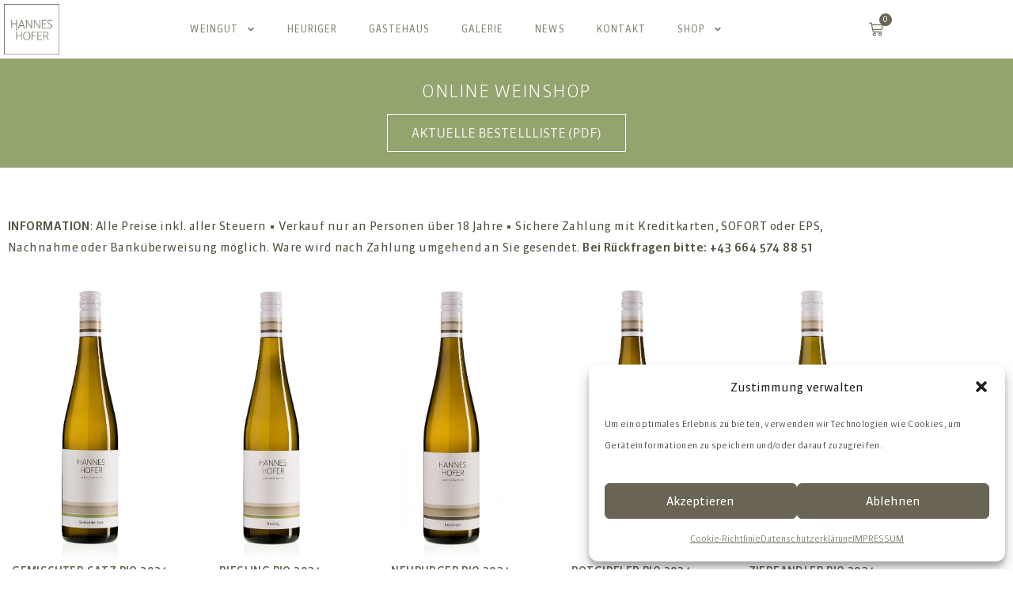

--- FILE ---
content_type: text/html; charset=UTF-8
request_url: https://www.weingut-hofer.at/produkt-kategorie/suess-lieblich/
body_size: 21301
content:
<!doctype html>
<html lang="de">
<head>
	<meta charset="UTF-8">
	<meta name="viewport" content="width=device-width, initial-scale=1">
	<link rel="profile" href="https://gmpg.org/xfn/11">
	<meta name='robots' content='index, follow, max-image-preview:large, max-snippet:-1, max-video-preview:-1' />

	<!-- This site is optimized with the Yoast SEO plugin v26.8 - https://yoast.com/product/yoast-seo-wordpress/ -->
	<title>süß &amp; lieblich Archive - Weingut Hannes Hofer</title>
	<link rel="canonical" href="https://www.weingut-hofer.at/produkt-kategorie/suess-lieblich/" />
	<meta property="og:locale" content="de_DE" />
	<meta property="og:type" content="article" />
	<meta property="og:title" content="süß &amp; lieblich Archive - Weingut Hannes Hofer" />
	<meta property="og:url" content="https://www.weingut-hofer.at/produkt-kategorie/suess-lieblich/" />
	<meta property="og:site_name" content="Weingut Hannes Hofer" />
	<meta name="twitter:card" content="summary_large_image" />
	<script type="application/ld+json" class="yoast-schema-graph">{"@context":"https://schema.org","@graph":[{"@type":"CollectionPage","@id":"https://www.weingut-hofer.at/produkt-kategorie/suess-lieblich/","url":"https://www.weingut-hofer.at/produkt-kategorie/suess-lieblich/","name":"süß &amp; lieblich Archive - Weingut Hannes Hofer","isPartOf":{"@id":"https://www.weingut-hofer.at/#website"},"primaryImageOfPage":{"@id":"https://www.weingut-hofer.at/produkt-kategorie/suess-lieblich/#primaryimage"},"image":{"@id":"https://www.weingut-hofer.at/produkt-kategorie/suess-lieblich/#primaryimage"},"thumbnailUrl":"https://www.weingut-hofer.at/wp-content/uploads/2022/04/HANNES-HOFER-ROTGIPFLER-TRADITION.jpg","breadcrumb":{"@id":"https://www.weingut-hofer.at/produkt-kategorie/suess-lieblich/#breadcrumb"},"inLanguage":"de"},{"@type":"ImageObject","inLanguage":"de","@id":"https://www.weingut-hofer.at/produkt-kategorie/suess-lieblich/#primaryimage","url":"https://www.weingut-hofer.at/wp-content/uploads/2022/04/HANNES-HOFER-ROTGIPFLER-TRADITION.jpg","contentUrl":"https://www.weingut-hofer.at/wp-content/uploads/2022/04/HANNES-HOFER-ROTGIPFLER-TRADITION.jpg","width":900,"height":1500},{"@type":"BreadcrumbList","@id":"https://www.weingut-hofer.at/produkt-kategorie/suess-lieblich/#breadcrumb","itemListElement":[{"@type":"ListItem","position":1,"name":"Startseite","item":"https://www.weingut-hofer.at/"},{"@type":"ListItem","position":2,"name":"süß &amp; lieblich"}]},{"@type":"WebSite","@id":"https://www.weingut-hofer.at/#website","url":"https://www.weingut-hofer.at/","name":"Weingut Hannes Hofer","description":"Weingut - Heuriger - Gästehaus","publisher":{"@id":"https://www.weingut-hofer.at/#organization"},"potentialAction":[{"@type":"SearchAction","target":{"@type":"EntryPoint","urlTemplate":"https://www.weingut-hofer.at/?s={search_term_string}"},"query-input":{"@type":"PropertyValueSpecification","valueRequired":true,"valueName":"search_term_string"}}],"inLanguage":"de"},{"@type":"Organization","@id":"https://www.weingut-hofer.at/#organization","name":"Weingut Hannes Hofer","url":"https://www.weingut-hofer.at/","logo":{"@type":"ImageObject","inLanguage":"de","@id":"https://www.weingut-hofer.at/#/schema/logo/image/","url":"https://www.weingut-hofer.at/wp-content/uploads/2018/03/HH_Logo_Rahmen_RZ_ZW.png","contentUrl":"https://www.weingut-hofer.at/wp-content/uploads/2018/03/HH_Logo_Rahmen_RZ_ZW.png","width":444,"height":408,"caption":"Weingut Hannes Hofer"},"image":{"@id":"https://www.weingut-hofer.at/#/schema/logo/image/"},"sameAs":["https://www.facebook.com/profile.php?id=100047634974765"]}]}</script>
	<!-- / Yoast SEO plugin. -->


<link rel="alternate" type="application/rss+xml" title="Weingut Hannes Hofer &raquo; Feed" href="https://www.weingut-hofer.at/feed/" />
<link rel="alternate" type="application/rss+xml" title="Weingut Hannes Hofer &raquo; Kommentar-Feed" href="https://www.weingut-hofer.at/comments/feed/" />
<link rel="alternate" type="application/rss+xml" title="Weingut Hannes Hofer &raquo; süß &amp; lieblich Kategorie Feed" href="https://www.weingut-hofer.at/produkt-kategorie/suess-lieblich/feed/" />
<style id='wp-img-auto-sizes-contain-inline-css'>
img:is([sizes=auto i],[sizes^="auto," i]){contain-intrinsic-size:3000px 1500px}
/*# sourceURL=wp-img-auto-sizes-contain-inline-css */
</style>
<style id='filebird-block-filebird-gallery-style-inline-css'>
ul.filebird-block-filebird-gallery{margin:auto!important;padding:0!important;width:100%}ul.filebird-block-filebird-gallery.layout-grid{display:grid;grid-gap:20px;align-items:stretch;grid-template-columns:repeat(var(--columns),1fr);justify-items:stretch}ul.filebird-block-filebird-gallery.layout-grid li img{border:1px solid #ccc;box-shadow:2px 2px 6px 0 rgba(0,0,0,.3);height:100%;max-width:100%;-o-object-fit:cover;object-fit:cover;width:100%}ul.filebird-block-filebird-gallery.layout-masonry{-moz-column-count:var(--columns);-moz-column-gap:var(--space);column-gap:var(--space);-moz-column-width:var(--min-width);columns:var(--min-width) var(--columns);display:block;overflow:auto}ul.filebird-block-filebird-gallery.layout-masonry li{margin-bottom:var(--space)}ul.filebird-block-filebird-gallery li{list-style:none}ul.filebird-block-filebird-gallery li figure{height:100%;margin:0;padding:0;position:relative;width:100%}ul.filebird-block-filebird-gallery li figure figcaption{background:linear-gradient(0deg,rgba(0,0,0,.7),rgba(0,0,0,.3) 70%,transparent);bottom:0;box-sizing:border-box;color:#fff;font-size:.8em;margin:0;max-height:100%;overflow:auto;padding:3em .77em .7em;position:absolute;text-align:center;width:100%;z-index:2}ul.filebird-block-filebird-gallery li figure figcaption a{color:inherit}.fb-block-hover-animation-zoomIn figure{overflow:hidden}.fb-block-hover-animation-zoomIn figure img{transform:scale(1);transition:.3s ease-in-out}.fb-block-hover-animation-zoomIn figure:hover img{transform:scale(1.3)}.fb-block-hover-animation-shine figure{overflow:hidden;position:relative}.fb-block-hover-animation-shine figure:before{background:linear-gradient(90deg,hsla(0,0%,100%,0) 0,hsla(0,0%,100%,.3));content:"";display:block;height:100%;left:-75%;position:absolute;top:0;transform:skewX(-25deg);width:50%;z-index:2}.fb-block-hover-animation-shine figure:hover:before{animation:shine .75s}@keyframes shine{to{left:125%}}.fb-block-hover-animation-opacity figure{overflow:hidden}.fb-block-hover-animation-opacity figure img{opacity:1;transition:.3s ease-in-out}.fb-block-hover-animation-opacity figure:hover img{opacity:.5}.fb-block-hover-animation-grayscale figure img{filter:grayscale(100%);transition:.3s ease-in-out}.fb-block-hover-animation-grayscale figure:hover img{filter:grayscale(0)}

/*# sourceURL=https://www.weingut-hofer.at/wp-content/plugins/filebird-pro/blocks/filebird-gallery/build/style-index.css */
</style>
<style id='global-styles-inline-css'>
:root{--wp--preset--aspect-ratio--square: 1;--wp--preset--aspect-ratio--4-3: 4/3;--wp--preset--aspect-ratio--3-4: 3/4;--wp--preset--aspect-ratio--3-2: 3/2;--wp--preset--aspect-ratio--2-3: 2/3;--wp--preset--aspect-ratio--16-9: 16/9;--wp--preset--aspect-ratio--9-16: 9/16;--wp--preset--color--black: #000000;--wp--preset--color--cyan-bluish-gray: #abb8c3;--wp--preset--color--white: #ffffff;--wp--preset--color--pale-pink: #f78da7;--wp--preset--color--vivid-red: #cf2e2e;--wp--preset--color--luminous-vivid-orange: #ff6900;--wp--preset--color--luminous-vivid-amber: #fcb900;--wp--preset--color--light-green-cyan: #7bdcb5;--wp--preset--color--vivid-green-cyan: #00d084;--wp--preset--color--pale-cyan-blue: #8ed1fc;--wp--preset--color--vivid-cyan-blue: #0693e3;--wp--preset--color--vivid-purple: #9b51e0;--wp--preset--gradient--vivid-cyan-blue-to-vivid-purple: linear-gradient(135deg,rgb(6,147,227) 0%,rgb(155,81,224) 100%);--wp--preset--gradient--light-green-cyan-to-vivid-green-cyan: linear-gradient(135deg,rgb(122,220,180) 0%,rgb(0,208,130) 100%);--wp--preset--gradient--luminous-vivid-amber-to-luminous-vivid-orange: linear-gradient(135deg,rgb(252,185,0) 0%,rgb(255,105,0) 100%);--wp--preset--gradient--luminous-vivid-orange-to-vivid-red: linear-gradient(135deg,rgb(255,105,0) 0%,rgb(207,46,46) 100%);--wp--preset--gradient--very-light-gray-to-cyan-bluish-gray: linear-gradient(135deg,rgb(238,238,238) 0%,rgb(169,184,195) 100%);--wp--preset--gradient--cool-to-warm-spectrum: linear-gradient(135deg,rgb(74,234,220) 0%,rgb(151,120,209) 20%,rgb(207,42,186) 40%,rgb(238,44,130) 60%,rgb(251,105,98) 80%,rgb(254,248,76) 100%);--wp--preset--gradient--blush-light-purple: linear-gradient(135deg,rgb(255,206,236) 0%,rgb(152,150,240) 100%);--wp--preset--gradient--blush-bordeaux: linear-gradient(135deg,rgb(254,205,165) 0%,rgb(254,45,45) 50%,rgb(107,0,62) 100%);--wp--preset--gradient--luminous-dusk: linear-gradient(135deg,rgb(255,203,112) 0%,rgb(199,81,192) 50%,rgb(65,88,208) 100%);--wp--preset--gradient--pale-ocean: linear-gradient(135deg,rgb(255,245,203) 0%,rgb(182,227,212) 50%,rgb(51,167,181) 100%);--wp--preset--gradient--electric-grass: linear-gradient(135deg,rgb(202,248,128) 0%,rgb(113,206,126) 100%);--wp--preset--gradient--midnight: linear-gradient(135deg,rgb(2,3,129) 0%,rgb(40,116,252) 100%);--wp--preset--font-size--small: 13px;--wp--preset--font-size--medium: 20px;--wp--preset--font-size--large: 36px;--wp--preset--font-size--x-large: 42px;--wp--preset--spacing--20: 0.44rem;--wp--preset--spacing--30: 0.67rem;--wp--preset--spacing--40: 1rem;--wp--preset--spacing--50: 1.5rem;--wp--preset--spacing--60: 2.25rem;--wp--preset--spacing--70: 3.38rem;--wp--preset--spacing--80: 5.06rem;--wp--preset--shadow--natural: 6px 6px 9px rgba(0, 0, 0, 0.2);--wp--preset--shadow--deep: 12px 12px 50px rgba(0, 0, 0, 0.4);--wp--preset--shadow--sharp: 6px 6px 0px rgba(0, 0, 0, 0.2);--wp--preset--shadow--outlined: 6px 6px 0px -3px rgb(255, 255, 255), 6px 6px rgb(0, 0, 0);--wp--preset--shadow--crisp: 6px 6px 0px rgb(0, 0, 0);}:root { --wp--style--global--content-size: 800px;--wp--style--global--wide-size: 1200px; }:where(body) { margin: 0; }.wp-site-blocks > .alignleft { float: left; margin-right: 2em; }.wp-site-blocks > .alignright { float: right; margin-left: 2em; }.wp-site-blocks > .aligncenter { justify-content: center; margin-left: auto; margin-right: auto; }:where(.wp-site-blocks) > * { margin-block-start: 24px; margin-block-end: 0; }:where(.wp-site-blocks) > :first-child { margin-block-start: 0; }:where(.wp-site-blocks) > :last-child { margin-block-end: 0; }:root { --wp--style--block-gap: 24px; }:root :where(.is-layout-flow) > :first-child{margin-block-start: 0;}:root :where(.is-layout-flow) > :last-child{margin-block-end: 0;}:root :where(.is-layout-flow) > *{margin-block-start: 24px;margin-block-end: 0;}:root :where(.is-layout-constrained) > :first-child{margin-block-start: 0;}:root :where(.is-layout-constrained) > :last-child{margin-block-end: 0;}:root :where(.is-layout-constrained) > *{margin-block-start: 24px;margin-block-end: 0;}:root :where(.is-layout-flex){gap: 24px;}:root :where(.is-layout-grid){gap: 24px;}.is-layout-flow > .alignleft{float: left;margin-inline-start: 0;margin-inline-end: 2em;}.is-layout-flow > .alignright{float: right;margin-inline-start: 2em;margin-inline-end: 0;}.is-layout-flow > .aligncenter{margin-left: auto !important;margin-right: auto !important;}.is-layout-constrained > .alignleft{float: left;margin-inline-start: 0;margin-inline-end: 2em;}.is-layout-constrained > .alignright{float: right;margin-inline-start: 2em;margin-inline-end: 0;}.is-layout-constrained > .aligncenter{margin-left: auto !important;margin-right: auto !important;}.is-layout-constrained > :where(:not(.alignleft):not(.alignright):not(.alignfull)){max-width: var(--wp--style--global--content-size);margin-left: auto !important;margin-right: auto !important;}.is-layout-constrained > .alignwide{max-width: var(--wp--style--global--wide-size);}body .is-layout-flex{display: flex;}.is-layout-flex{flex-wrap: wrap;align-items: center;}.is-layout-flex > :is(*, div){margin: 0;}body .is-layout-grid{display: grid;}.is-layout-grid > :is(*, div){margin: 0;}body{padding-top: 0px;padding-right: 0px;padding-bottom: 0px;padding-left: 0px;}a:where(:not(.wp-element-button)){text-decoration: underline;}:root :where(.wp-element-button, .wp-block-button__link){background-color: #32373c;border-width: 0;color: #fff;font-family: inherit;font-size: inherit;font-style: inherit;font-weight: inherit;letter-spacing: inherit;line-height: inherit;padding-top: calc(0.667em + 2px);padding-right: calc(1.333em + 2px);padding-bottom: calc(0.667em + 2px);padding-left: calc(1.333em + 2px);text-decoration: none;text-transform: inherit;}.has-black-color{color: var(--wp--preset--color--black) !important;}.has-cyan-bluish-gray-color{color: var(--wp--preset--color--cyan-bluish-gray) !important;}.has-white-color{color: var(--wp--preset--color--white) !important;}.has-pale-pink-color{color: var(--wp--preset--color--pale-pink) !important;}.has-vivid-red-color{color: var(--wp--preset--color--vivid-red) !important;}.has-luminous-vivid-orange-color{color: var(--wp--preset--color--luminous-vivid-orange) !important;}.has-luminous-vivid-amber-color{color: var(--wp--preset--color--luminous-vivid-amber) !important;}.has-light-green-cyan-color{color: var(--wp--preset--color--light-green-cyan) !important;}.has-vivid-green-cyan-color{color: var(--wp--preset--color--vivid-green-cyan) !important;}.has-pale-cyan-blue-color{color: var(--wp--preset--color--pale-cyan-blue) !important;}.has-vivid-cyan-blue-color{color: var(--wp--preset--color--vivid-cyan-blue) !important;}.has-vivid-purple-color{color: var(--wp--preset--color--vivid-purple) !important;}.has-black-background-color{background-color: var(--wp--preset--color--black) !important;}.has-cyan-bluish-gray-background-color{background-color: var(--wp--preset--color--cyan-bluish-gray) !important;}.has-white-background-color{background-color: var(--wp--preset--color--white) !important;}.has-pale-pink-background-color{background-color: var(--wp--preset--color--pale-pink) !important;}.has-vivid-red-background-color{background-color: var(--wp--preset--color--vivid-red) !important;}.has-luminous-vivid-orange-background-color{background-color: var(--wp--preset--color--luminous-vivid-orange) !important;}.has-luminous-vivid-amber-background-color{background-color: var(--wp--preset--color--luminous-vivid-amber) !important;}.has-light-green-cyan-background-color{background-color: var(--wp--preset--color--light-green-cyan) !important;}.has-vivid-green-cyan-background-color{background-color: var(--wp--preset--color--vivid-green-cyan) !important;}.has-pale-cyan-blue-background-color{background-color: var(--wp--preset--color--pale-cyan-blue) !important;}.has-vivid-cyan-blue-background-color{background-color: var(--wp--preset--color--vivid-cyan-blue) !important;}.has-vivid-purple-background-color{background-color: var(--wp--preset--color--vivid-purple) !important;}.has-black-border-color{border-color: var(--wp--preset--color--black) !important;}.has-cyan-bluish-gray-border-color{border-color: var(--wp--preset--color--cyan-bluish-gray) !important;}.has-white-border-color{border-color: var(--wp--preset--color--white) !important;}.has-pale-pink-border-color{border-color: var(--wp--preset--color--pale-pink) !important;}.has-vivid-red-border-color{border-color: var(--wp--preset--color--vivid-red) !important;}.has-luminous-vivid-orange-border-color{border-color: var(--wp--preset--color--luminous-vivid-orange) !important;}.has-luminous-vivid-amber-border-color{border-color: var(--wp--preset--color--luminous-vivid-amber) !important;}.has-light-green-cyan-border-color{border-color: var(--wp--preset--color--light-green-cyan) !important;}.has-vivid-green-cyan-border-color{border-color: var(--wp--preset--color--vivid-green-cyan) !important;}.has-pale-cyan-blue-border-color{border-color: var(--wp--preset--color--pale-cyan-blue) !important;}.has-vivid-cyan-blue-border-color{border-color: var(--wp--preset--color--vivid-cyan-blue) !important;}.has-vivid-purple-border-color{border-color: var(--wp--preset--color--vivid-purple) !important;}.has-vivid-cyan-blue-to-vivid-purple-gradient-background{background: var(--wp--preset--gradient--vivid-cyan-blue-to-vivid-purple) !important;}.has-light-green-cyan-to-vivid-green-cyan-gradient-background{background: var(--wp--preset--gradient--light-green-cyan-to-vivid-green-cyan) !important;}.has-luminous-vivid-amber-to-luminous-vivid-orange-gradient-background{background: var(--wp--preset--gradient--luminous-vivid-amber-to-luminous-vivid-orange) !important;}.has-luminous-vivid-orange-to-vivid-red-gradient-background{background: var(--wp--preset--gradient--luminous-vivid-orange-to-vivid-red) !important;}.has-very-light-gray-to-cyan-bluish-gray-gradient-background{background: var(--wp--preset--gradient--very-light-gray-to-cyan-bluish-gray) !important;}.has-cool-to-warm-spectrum-gradient-background{background: var(--wp--preset--gradient--cool-to-warm-spectrum) !important;}.has-blush-light-purple-gradient-background{background: var(--wp--preset--gradient--blush-light-purple) !important;}.has-blush-bordeaux-gradient-background{background: var(--wp--preset--gradient--blush-bordeaux) !important;}.has-luminous-dusk-gradient-background{background: var(--wp--preset--gradient--luminous-dusk) !important;}.has-pale-ocean-gradient-background{background: var(--wp--preset--gradient--pale-ocean) !important;}.has-electric-grass-gradient-background{background: var(--wp--preset--gradient--electric-grass) !important;}.has-midnight-gradient-background{background: var(--wp--preset--gradient--midnight) !important;}.has-small-font-size{font-size: var(--wp--preset--font-size--small) !important;}.has-medium-font-size{font-size: var(--wp--preset--font-size--medium) !important;}.has-large-font-size{font-size: var(--wp--preset--font-size--large) !important;}.has-x-large-font-size{font-size: var(--wp--preset--font-size--x-large) !important;}
:root :where(.wp-block-pullquote){font-size: 1.5em;line-height: 1.6;}
/*# sourceURL=global-styles-inline-css */
</style>
<style id='woocommerce-inline-inline-css'>
.woocommerce form .form-row .required { visibility: visible; }
/*# sourceURL=woocommerce-inline-inline-css */
</style>
<link rel='stylesheet' id='wpo_min-header-0-css' href='https://www.weingut-hofer.at/wp-content/cache/wpo-minify/1769169491/assets/wpo-minify-header-40601f2c.min.css' media='all' />
<link rel='stylesheet' id='wpo_min-header-1-css' href='https://www.weingut-hofer.at/wp-content/cache/wpo-minify/1769169491/assets/wpo-minify-header-eebf1416.min.css' media='only screen and (max-width: 768px)' />
<link rel='stylesheet' id='wpo_min-header-2-css' href='https://www.weingut-hofer.at/wp-content/cache/wpo-minify/1769169491/assets/wpo-minify-header-1c07eb7c.min.css' media='all' />
<script src="https://www.weingut-hofer.at/wp-includes/js/jquery/jquery.min.js" id="jquery-core-js"></script>
<script src="https://www.weingut-hofer.at/wp-includes/js/jquery/jquery-migrate.min.js" id="jquery-migrate-js"></script>
<script src="https://www.weingut-hofer.at/wp-content/plugins/woocommerce/assets/js/jquery-blockui/jquery.blockUI.min.js" id="wc-jquery-blockui-js" defer data-wp-strategy="defer"></script>
<script id="wc-add-to-cart-js-extra">
var wc_add_to_cart_params = {"ajax_url":"/wp-admin/admin-ajax.php","wc_ajax_url":"/?wc-ajax=%%endpoint%%","i18n_view_cart":"Warenkorb anzeigen","cart_url":"https://www.weingut-hofer.at/warenkorb/","is_cart":"","cart_redirect_after_add":"no"};
//# sourceURL=wc-add-to-cart-js-extra
</script>
<script src="https://www.weingut-hofer.at/wp-content/plugins/woocommerce/assets/js/frontend/add-to-cart.min.js" id="wc-add-to-cart-js" defer data-wp-strategy="defer"></script>
<script src="https://www.weingut-hofer.at/wp-content/plugins/woocommerce/assets/js/js-cookie/js.cookie.min.js" id="wc-js-cookie-js" defer data-wp-strategy="defer"></script>
<script id="woocommerce-js-extra">
var woocommerce_params = {"ajax_url":"/wp-admin/admin-ajax.php","wc_ajax_url":"/?wc-ajax=%%endpoint%%","i18n_password_show":"Passwort anzeigen","i18n_password_hide":"Passwort ausblenden"};
//# sourceURL=woocommerce-js-extra
</script>
<script src="https://www.weingut-hofer.at/wp-content/plugins/woocommerce/assets/js/frontend/woocommerce.min.js" id="woocommerce-js" defer data-wp-strategy="defer"></script>
<link rel="https://api.w.org/" href="https://www.weingut-hofer.at/wp-json/" /><link rel="alternate" title="JSON" type="application/json" href="https://www.weingut-hofer.at/wp-json/wp/v2/product_cat/57" /><link rel="EditURI" type="application/rsd+xml" title="RSD" href="https://www.weingut-hofer.at/xmlrpc.php?rsd" />
<meta name="generator" content="WordPress 6.9" />
<meta name="generator" content="WooCommerce 10.4.3" />
<script type="text/javascript">
			 var style = document.createElement("style");
			 style.type = "text/css";
			 style.id = "antiClickjack";
			 if ("cssText" in style){
			   style.cssText = "body{display:none !important;}";
			 }else{
			   style.innerHTML = "body{display:none !important;}";
			 }
			 document.getElementsByTagName("head")[0].appendChild(style);

			 try {
			   if (top.document.domain === document.domain) {
			     var antiClickjack = document.getElementById("antiClickjack");
			     antiClickjack.parentNode.removeChild(antiClickjack);
			   } else {
			     top.location = self.location;
			   }
			 } catch (e) {
			   top.location = self.location;
			 }
			</script>			<style>.cmplz-hidden {
					display: none !important;
				}</style>	<noscript><style>.woocommerce-product-gallery{ opacity: 1 !important; }</style></noscript>
				<style>
				.e-con.e-parent:nth-of-type(n+4):not(.e-lazyloaded):not(.e-no-lazyload),
				.e-con.e-parent:nth-of-type(n+4):not(.e-lazyloaded):not(.e-no-lazyload) * {
					background-image: none !important;
				}
				@media screen and (max-height: 1024px) {
					.e-con.e-parent:nth-of-type(n+3):not(.e-lazyloaded):not(.e-no-lazyload),
					.e-con.e-parent:nth-of-type(n+3):not(.e-lazyloaded):not(.e-no-lazyload) * {
						background-image: none !important;
					}
				}
				@media screen and (max-height: 640px) {
					.e-con.e-parent:nth-of-type(n+2):not(.e-lazyloaded):not(.e-no-lazyload),
					.e-con.e-parent:nth-of-type(n+2):not(.e-lazyloaded):not(.e-no-lazyload) * {
						background-image: none !important;
					}
				}
			</style>
			<link rel="icon" href="https://www.weingut-hofer.at/wp-content/uploads/2022/05/cropped-HH_Logo-1-32x32.png" sizes="32x32" />
<link rel="icon" href="https://www.weingut-hofer.at/wp-content/uploads/2022/05/cropped-HH_Logo-1-192x192.png" sizes="192x192" />
<link rel="apple-touch-icon" href="https://www.weingut-hofer.at/wp-content/uploads/2022/05/cropped-HH_Logo-1-180x180.png" />
<meta name="msapplication-TileImage" content="https://www.weingut-hofer.at/wp-content/uploads/2022/05/cropped-HH_Logo-1-270x270.png" />
		<style id="wp-custom-css">
			/*no blue frame toogle*/
* {-webkit-tap-highlight-color: rgba(255, 255, 255, 0) !important;
-webkit-focus-ring-color: rgba(255, 255, 255, 0) !important; outline: none !important;}

/*Subnavi linker Abstand*/
.elementor-nav-menu--dropdown a { padding-left: 15px !important;}

/*TITEL OBEN AUSBLENDEN*/
h1.entry-title {display: none;}

body, p { line-height: 27px;
  letter-spacing: 0.03em;}

/*WooCommerce Abstand Shop Preis Titel*/
.woocommerce-loop-product__title {min-height: 60px;}

/*WooCommerce Error Schrift*/
.woocommerce-error {
  border-top-color: #b81c23;
  font-weight: normal !important;}		</style>
		</head>
<body data-cmplz=1 class="archive tax-product_cat term-suess-lieblich term-57 wp-embed-responsive wp-theme-hello-elementor theme-hello-elementor woocommerce woocommerce-page woocommerce-no-js hello-elementor-default elementor-page-16089 elementor-default elementor-template-full-width elementor-kit-16012">


<a class="skip-link screen-reader-text" href="#content">Zum Inhalt springen</a>

		<header data-elementor-type="header" data-elementor-id="16066" class="elementor elementor-16066 elementor-location-header" data-elementor-post-type="elementor_library">
					<section class="elementor-section elementor-top-section elementor-element elementor-element-51c8fd1 elementor-hidden-mobile elementor-section-boxed elementor-section-height-default elementor-section-height-default" data-id="51c8fd1" data-element_type="section" data-settings="{&quot;background_background&quot;:&quot;classic&quot;}">
						<div class="elementor-container elementor-column-gap-default">
					<div class="elementor-column elementor-col-100 elementor-top-column elementor-element elementor-element-0a4f317" data-id="0a4f317" data-element_type="column">
			<div class="elementor-widget-wrap elementor-element-populated">
						<div class="elementor-element elementor-element-696b7a8 elementor-widget__width-auto elementor-invisible elementor-widget elementor-widget-image" data-id="696b7a8" data-element_type="widget" data-settings="{&quot;_animation&quot;:&quot;fadeIn&quot;}" data-widget_type="image.default">
				<div class="elementor-widget-container">
																<a href="https://www.weingut-hofer.at" title="Zur Startseite">
							<img width="200" height="184" src="https://www.weingut-hofer.at/wp-content/uploads/2022/09/HH_Logo_Kleinanwendung_sRGB.png" class="attachment-large size-large wp-image-16832" alt="" />								</a>
															</div>
				</div>
				<div class="elementor-element elementor-element-49eff6d elementor-nav-menu--stretch elementor-widget__width-auto elementor-nav-menu--dropdown-mobile elementor-nav-menu__text-align-aside elementor-nav-menu--toggle elementor-nav-menu--burger elementor-invisible elementor-widget elementor-widget-nav-menu" data-id="49eff6d" data-element_type="widget" data-settings="{&quot;submenu_icon&quot;:{&quot;value&quot;:&quot;&lt;svg aria-hidden=\&quot;true\&quot; class=\&quot;e-font-icon-svg e-fas-angle-down\&quot; viewBox=\&quot;0 0 320 512\&quot; xmlns=\&quot;http:\/\/www.w3.org\/2000\/svg\&quot;&gt;&lt;path d=\&quot;M143 352.3L7 216.3c-9.4-9.4-9.4-24.6 0-33.9l22.6-22.6c9.4-9.4 24.6-9.4 33.9 0l96.4 96.4 96.4-96.4c9.4-9.4 24.6-9.4 33.9 0l22.6 22.6c9.4 9.4 9.4 24.6 0 33.9l-136 136c-9.2 9.4-24.4 9.4-33.8 0z\&quot;&gt;&lt;\/path&gt;&lt;\/svg&gt;&quot;,&quot;library&quot;:&quot;fa-solid&quot;},&quot;full_width&quot;:&quot;stretch&quot;,&quot;_animation&quot;:&quot;fadeIn&quot;,&quot;layout&quot;:&quot;horizontal&quot;,&quot;toggle&quot;:&quot;burger&quot;}" data-widget_type="nav-menu.default">
				<div class="elementor-widget-container">
								<nav aria-label="Menü" class="elementor-nav-menu--main elementor-nav-menu__container elementor-nav-menu--layout-horizontal e--pointer-none">
				<ul id="menu-1-49eff6d" class="elementor-nav-menu"><li class="menu-item menu-item-type-post_type menu-item-object-page menu-item-has-children menu-item-10758"><a href="https://www.weingut-hofer.at/weingut/" class="elementor-item">Weingut</a>
<ul class="sub-menu elementor-nav-menu--dropdown">
	<li class="menu-item menu-item-type-post_type menu-item-object-page menu-item-10864"><a href="https://www.weingut-hofer.at/weingut/weine-shop/" class="elementor-sub-item">Weine / Shop</a></li>
	<li class="menu-item menu-item-type-post_type menu-item-object-page menu-item-10863"><a href="https://www.weingut-hofer.at/weingut/rieden/" class="elementor-sub-item">Rieden</a></li>
	<li class="menu-item menu-item-type-post_type menu-item-object-page menu-item-11148"><a href="https://www.weingut-hofer.at/weingut/bewirtschaftung/" class="elementor-sub-item">Bewirtschaftung</a></li>
	<li class="menu-item menu-item-type-post_type menu-item-object-page menu-item-10862"><a href="https://www.weingut-hofer.at/weingut/auszeichnungen/" class="elementor-sub-item">Auszeichnungen</a></li>
</ul>
</li>
<li class="menu-item menu-item-type-post_type menu-item-object-page menu-item-10757"><a href="https://www.weingut-hofer.at/heuriger/" class="elementor-item">Heuriger</a></li>
<li class="menu-item menu-item-type-post_type menu-item-object-page menu-item-10756"><a href="https://www.weingut-hofer.at/gaestehaus/" class="elementor-item">Gästehaus</a></li>
<li class="menu-item menu-item-type-post_type menu-item-object-page menu-item-11259"><a href="https://www.weingut-hofer.at/galerie/" class="elementor-item">Galerie</a></li>
<li class="menu-item menu-item-type-post_type menu-item-object-page menu-item-10754"><a href="https://www.weingut-hofer.at/news/" class="elementor-item">News</a></li>
<li class="menu-item menu-item-type-post_type menu-item-object-page menu-item-10753"><a href="https://www.weingut-hofer.at/kontakt/" class="elementor-item">Kontakt</a></li>
<li class="menu-item menu-item-type-post_type menu-item-object-page menu-item-has-children menu-item-16536"><a href="https://www.weingut-hofer.at/shop/" class="elementor-item">SHOP</a>
<ul class="sub-menu elementor-nav-menu--dropdown">
	<li class="menu-item menu-item-type-post_type menu-item-object-page menu-item-16597"><a href="https://www.weingut-hofer.at/mein-konto/" class="elementor-sub-item">Mein Konto</a></li>
	<li class="menu-item menu-item-type-post_type menu-item-object-page menu-item-16598"><a href="https://www.weingut-hofer.at/warenkorb/" class="elementor-sub-item">Warenkorb</a></li>
	<li class="menu-item menu-item-type-post_type menu-item-object-page menu-item-16599"><a href="https://www.weingut-hofer.at/kasse/" class="elementor-sub-item">Kasse</a></li>
	<li class="menu-item menu-item-type-post_type menu-item-object-page menu-item-16600"><a href="https://www.weingut-hofer.at/agb/" class="elementor-sub-item">AGB</a></li>
	<li class="menu-item menu-item-type-post_type menu-item-object-page menu-item-16601"><a href="https://www.weingut-hofer.at/widerrufserklaerung/" class="elementor-sub-item">WIDERRUFSERKLÄRUNG</a></li>
</ul>
</li>
</ul>			</nav>
					<div class="elementor-menu-toggle" role="button" tabindex="0" aria-label="Menü Umschalter" aria-expanded="false">
			<svg aria-hidden="true" role="presentation" class="elementor-menu-toggle__icon--open e-font-icon-svg e-eicon-menu-bar" viewBox="0 0 1000 1000" xmlns="http://www.w3.org/2000/svg"><path d="M104 333H896C929 333 958 304 958 271S929 208 896 208H104C71 208 42 237 42 271S71 333 104 333ZM104 583H896C929 583 958 554 958 521S929 458 896 458H104C71 458 42 487 42 521S71 583 104 583ZM104 833H896C929 833 958 804 958 771S929 708 896 708H104C71 708 42 737 42 771S71 833 104 833Z"></path></svg><svg aria-hidden="true" role="presentation" class="elementor-menu-toggle__icon--close e-font-icon-svg e-eicon-close" viewBox="0 0 1000 1000" xmlns="http://www.w3.org/2000/svg"><path d="M742 167L500 408 258 167C246 154 233 150 217 150 196 150 179 158 167 167 154 179 150 196 150 212 150 229 154 242 171 254L408 500 167 742C138 771 138 800 167 829 196 858 225 858 254 829L496 587 738 829C750 842 767 846 783 846 800 846 817 842 829 829 842 817 846 804 846 783 846 767 842 750 829 737L588 500 833 258C863 229 863 200 833 171 804 137 775 137 742 167Z"></path></svg>		</div>
					<nav class="elementor-nav-menu--dropdown elementor-nav-menu__container" aria-hidden="true">
				<ul id="menu-2-49eff6d" class="elementor-nav-menu"><li class="menu-item menu-item-type-post_type menu-item-object-page menu-item-has-children menu-item-10758"><a href="https://www.weingut-hofer.at/weingut/" class="elementor-item" tabindex="-1">Weingut</a>
<ul class="sub-menu elementor-nav-menu--dropdown">
	<li class="menu-item menu-item-type-post_type menu-item-object-page menu-item-10864"><a href="https://www.weingut-hofer.at/weingut/weine-shop/" class="elementor-sub-item" tabindex="-1">Weine / Shop</a></li>
	<li class="menu-item menu-item-type-post_type menu-item-object-page menu-item-10863"><a href="https://www.weingut-hofer.at/weingut/rieden/" class="elementor-sub-item" tabindex="-1">Rieden</a></li>
	<li class="menu-item menu-item-type-post_type menu-item-object-page menu-item-11148"><a href="https://www.weingut-hofer.at/weingut/bewirtschaftung/" class="elementor-sub-item" tabindex="-1">Bewirtschaftung</a></li>
	<li class="menu-item menu-item-type-post_type menu-item-object-page menu-item-10862"><a href="https://www.weingut-hofer.at/weingut/auszeichnungen/" class="elementor-sub-item" tabindex="-1">Auszeichnungen</a></li>
</ul>
</li>
<li class="menu-item menu-item-type-post_type menu-item-object-page menu-item-10757"><a href="https://www.weingut-hofer.at/heuriger/" class="elementor-item" tabindex="-1">Heuriger</a></li>
<li class="menu-item menu-item-type-post_type menu-item-object-page menu-item-10756"><a href="https://www.weingut-hofer.at/gaestehaus/" class="elementor-item" tabindex="-1">Gästehaus</a></li>
<li class="menu-item menu-item-type-post_type menu-item-object-page menu-item-11259"><a href="https://www.weingut-hofer.at/galerie/" class="elementor-item" tabindex="-1">Galerie</a></li>
<li class="menu-item menu-item-type-post_type menu-item-object-page menu-item-10754"><a href="https://www.weingut-hofer.at/news/" class="elementor-item" tabindex="-1">News</a></li>
<li class="menu-item menu-item-type-post_type menu-item-object-page menu-item-10753"><a href="https://www.weingut-hofer.at/kontakt/" class="elementor-item" tabindex="-1">Kontakt</a></li>
<li class="menu-item menu-item-type-post_type menu-item-object-page menu-item-has-children menu-item-16536"><a href="https://www.weingut-hofer.at/shop/" class="elementor-item" tabindex="-1">SHOP</a>
<ul class="sub-menu elementor-nav-menu--dropdown">
	<li class="menu-item menu-item-type-post_type menu-item-object-page menu-item-16597"><a href="https://www.weingut-hofer.at/mein-konto/" class="elementor-sub-item" tabindex="-1">Mein Konto</a></li>
	<li class="menu-item menu-item-type-post_type menu-item-object-page menu-item-16598"><a href="https://www.weingut-hofer.at/warenkorb/" class="elementor-sub-item" tabindex="-1">Warenkorb</a></li>
	<li class="menu-item menu-item-type-post_type menu-item-object-page menu-item-16599"><a href="https://www.weingut-hofer.at/kasse/" class="elementor-sub-item" tabindex="-1">Kasse</a></li>
	<li class="menu-item menu-item-type-post_type menu-item-object-page menu-item-16600"><a href="https://www.weingut-hofer.at/agb/" class="elementor-sub-item" tabindex="-1">AGB</a></li>
	<li class="menu-item menu-item-type-post_type menu-item-object-page menu-item-16601"><a href="https://www.weingut-hofer.at/widerrufserklaerung/" class="elementor-sub-item" tabindex="-1">WIDERRUFSERKLÄRUNG</a></li>
</ul>
</li>
</ul>			</nav>
						</div>
				</div>
				<div class="elementor-element elementor-element-d27320b elementor-widget__width-auto toggle-icon--cart-medium elementor-menu-cart--items-indicator-bubble elementor-menu-cart--cart-type-side-cart elementor-menu-cart--show-remove-button-yes elementor-invisible elementor-widget elementor-widget-woocommerce-menu-cart" data-id="d27320b" data-element_type="widget" data-settings="{&quot;_animation&quot;:&quot;fadeInRight&quot;,&quot;cart_type&quot;:&quot;side-cart&quot;,&quot;open_cart&quot;:&quot;click&quot;,&quot;automatically_open_cart&quot;:&quot;no&quot;}" data-widget_type="woocommerce-menu-cart.default">
				<div class="elementor-widget-container">
							<div class="elementor-menu-cart__wrapper">
							<div class="elementor-menu-cart__toggle_wrapper">
					<div class="elementor-menu-cart__container elementor-lightbox" aria-hidden="true">
						<div class="elementor-menu-cart__main" aria-hidden="true">
									<div class="elementor-menu-cart__close-button">
					</div>
									<div class="widget_shopping_cart_content">
															</div>
						</div>
					</div>
							<div class="elementor-menu-cart__toggle elementor-button-wrapper">
			<a id="elementor-menu-cart__toggle_button" href="#" class="elementor-menu-cart__toggle_button elementor-button elementor-size-sm" aria-expanded="false">
				<span class="elementor-button-text"><span class="woocommerce-Price-amount amount"><bdi><span class="woocommerce-Price-currencySymbol">&euro;</span>&nbsp;0,00</bdi></span></span>
				<span class="elementor-button-icon">
					<span class="elementor-button-icon-qty" data-counter="0">0</span>
					<svg class="e-font-icon-svg e-eicon-cart-medium" viewBox="0 0 1000 1000" xmlns="http://www.w3.org/2000/svg"><path d="M740 854C740 883 763 906 792 906S844 883 844 854 820 802 792 802 740 825 740 854ZM217 156H958C977 156 992 173 989 191L957 452C950 509 901 552 843 552H297L303 581C311 625 350 656 395 656H875C892 656 906 670 906 687S892 719 875 719H394C320 719 255 666 241 593L141 94H42C25 94 10 80 10 62S25 31 42 31H167C182 31 195 42 198 56L217 156ZM230 219L284 490H843C869 490 891 470 895 444L923 219H230ZM677 854C677 791 728 740 792 740S906 791 906 854 855 969 792 969 677 918 677 854ZM260 854C260 791 312 740 375 740S490 791 490 854 438 969 375 969 260 918 260 854ZM323 854C323 883 346 906 375 906S427 883 427 854 404 802 375 802 323 825 323 854Z"></path></svg>					<span class="elementor-screen-only">Warenkorb</span>
				</span>
			</a>
		</div>
						</div>
					</div> <!-- close elementor-menu-cart__wrapper -->
						</div>
				</div>
					</div>
		</div>
					</div>
		</section>
				<section class="elementor-section elementor-top-section elementor-element elementor-element-e21a994 elementor-hidden-desktop elementor-hidden-tablet elementor-section-boxed elementor-section-height-default elementor-section-height-default" data-id="e21a994" data-element_type="section" data-settings="{&quot;background_background&quot;:&quot;classic&quot;}">
						<div class="elementor-container elementor-column-gap-default">
					<div class="elementor-column elementor-col-100 elementor-top-column elementor-element elementor-element-18a441c" data-id="18a441c" data-element_type="column" data-settings="{&quot;background_background&quot;:&quot;classic&quot;}">
			<div class="elementor-widget-wrap elementor-element-populated">
						<div class="elementor-element elementor-element-a8a069e elementor-nav-menu--stretch elementor-widget__width-auto elementor-nav-menu--dropdown-mobile elementor-widget-mobile__width-auto elementor-nav-menu__text-align-aside elementor-nav-menu--toggle elementor-nav-menu--burger elementor-invisible elementor-widget elementor-widget-nav-menu" data-id="a8a069e" data-element_type="widget" data-settings="{&quot;submenu_icon&quot;:{&quot;value&quot;:&quot;&lt;svg aria-hidden=\&quot;true\&quot; class=\&quot;e-font-icon-svg e-fas-angle-down\&quot; viewBox=\&quot;0 0 320 512\&quot; xmlns=\&quot;http:\/\/www.w3.org\/2000\/svg\&quot;&gt;&lt;path d=\&quot;M143 352.3L7 216.3c-9.4-9.4-9.4-24.6 0-33.9l22.6-22.6c9.4-9.4 24.6-9.4 33.9 0l96.4 96.4 96.4-96.4c9.4-9.4 24.6-9.4 33.9 0l22.6 22.6c9.4 9.4 9.4 24.6 0 33.9l-136 136c-9.2 9.4-24.4 9.4-33.8 0z\&quot;&gt;&lt;\/path&gt;&lt;\/svg&gt;&quot;,&quot;library&quot;:&quot;fa-solid&quot;},&quot;full_width&quot;:&quot;stretch&quot;,&quot;_animation&quot;:&quot;fadeIn&quot;,&quot;layout&quot;:&quot;horizontal&quot;,&quot;toggle&quot;:&quot;burger&quot;}" data-widget_type="nav-menu.default">
				<div class="elementor-widget-container">
								<nav aria-label="Menü" class="elementor-nav-menu--main elementor-nav-menu__container elementor-nav-menu--layout-horizontal e--pointer-none">
				<ul id="menu-1-a8a069e" class="elementor-nav-menu"><li class="menu-item menu-item-type-post_type menu-item-object-page menu-item-has-children menu-item-10758"><a href="https://www.weingut-hofer.at/weingut/" class="elementor-item">Weingut</a>
<ul class="sub-menu elementor-nav-menu--dropdown">
	<li class="menu-item menu-item-type-post_type menu-item-object-page menu-item-10864"><a href="https://www.weingut-hofer.at/weingut/weine-shop/" class="elementor-sub-item">Weine / Shop</a></li>
	<li class="menu-item menu-item-type-post_type menu-item-object-page menu-item-10863"><a href="https://www.weingut-hofer.at/weingut/rieden/" class="elementor-sub-item">Rieden</a></li>
	<li class="menu-item menu-item-type-post_type menu-item-object-page menu-item-11148"><a href="https://www.weingut-hofer.at/weingut/bewirtschaftung/" class="elementor-sub-item">Bewirtschaftung</a></li>
	<li class="menu-item menu-item-type-post_type menu-item-object-page menu-item-10862"><a href="https://www.weingut-hofer.at/weingut/auszeichnungen/" class="elementor-sub-item">Auszeichnungen</a></li>
</ul>
</li>
<li class="menu-item menu-item-type-post_type menu-item-object-page menu-item-10757"><a href="https://www.weingut-hofer.at/heuriger/" class="elementor-item">Heuriger</a></li>
<li class="menu-item menu-item-type-post_type menu-item-object-page menu-item-10756"><a href="https://www.weingut-hofer.at/gaestehaus/" class="elementor-item">Gästehaus</a></li>
<li class="menu-item menu-item-type-post_type menu-item-object-page menu-item-11259"><a href="https://www.weingut-hofer.at/galerie/" class="elementor-item">Galerie</a></li>
<li class="menu-item menu-item-type-post_type menu-item-object-page menu-item-10754"><a href="https://www.weingut-hofer.at/news/" class="elementor-item">News</a></li>
<li class="menu-item menu-item-type-post_type menu-item-object-page menu-item-10753"><a href="https://www.weingut-hofer.at/kontakt/" class="elementor-item">Kontakt</a></li>
<li class="menu-item menu-item-type-post_type menu-item-object-page menu-item-has-children menu-item-16536"><a href="https://www.weingut-hofer.at/shop/" class="elementor-item">SHOP</a>
<ul class="sub-menu elementor-nav-menu--dropdown">
	<li class="menu-item menu-item-type-post_type menu-item-object-page menu-item-16597"><a href="https://www.weingut-hofer.at/mein-konto/" class="elementor-sub-item">Mein Konto</a></li>
	<li class="menu-item menu-item-type-post_type menu-item-object-page menu-item-16598"><a href="https://www.weingut-hofer.at/warenkorb/" class="elementor-sub-item">Warenkorb</a></li>
	<li class="menu-item menu-item-type-post_type menu-item-object-page menu-item-16599"><a href="https://www.weingut-hofer.at/kasse/" class="elementor-sub-item">Kasse</a></li>
	<li class="menu-item menu-item-type-post_type menu-item-object-page menu-item-16600"><a href="https://www.weingut-hofer.at/agb/" class="elementor-sub-item">AGB</a></li>
	<li class="menu-item menu-item-type-post_type menu-item-object-page menu-item-16601"><a href="https://www.weingut-hofer.at/widerrufserklaerung/" class="elementor-sub-item">WIDERRUFSERKLÄRUNG</a></li>
</ul>
</li>
</ul>			</nav>
					<div class="elementor-menu-toggle" role="button" tabindex="0" aria-label="Menü Umschalter" aria-expanded="false">
			<svg aria-hidden="true" role="presentation" class="elementor-menu-toggle__icon--open e-font-icon-svg e-eicon-menu-bar" viewBox="0 0 1000 1000" xmlns="http://www.w3.org/2000/svg"><path d="M104 333H896C929 333 958 304 958 271S929 208 896 208H104C71 208 42 237 42 271S71 333 104 333ZM104 583H896C929 583 958 554 958 521S929 458 896 458H104C71 458 42 487 42 521S71 583 104 583ZM104 833H896C929 833 958 804 958 771S929 708 896 708H104C71 708 42 737 42 771S71 833 104 833Z"></path></svg><svg aria-hidden="true" role="presentation" class="elementor-menu-toggle__icon--close e-font-icon-svg e-eicon-close" viewBox="0 0 1000 1000" xmlns="http://www.w3.org/2000/svg"><path d="M742 167L500 408 258 167C246 154 233 150 217 150 196 150 179 158 167 167 154 179 150 196 150 212 150 229 154 242 171 254L408 500 167 742C138 771 138 800 167 829 196 858 225 858 254 829L496 587 738 829C750 842 767 846 783 846 800 846 817 842 829 829 842 817 846 804 846 783 846 767 842 750 829 737L588 500 833 258C863 229 863 200 833 171 804 137 775 137 742 167Z"></path></svg>		</div>
					<nav class="elementor-nav-menu--dropdown elementor-nav-menu__container" aria-hidden="true">
				<ul id="menu-2-a8a069e" class="elementor-nav-menu"><li class="menu-item menu-item-type-post_type menu-item-object-page menu-item-has-children menu-item-10758"><a href="https://www.weingut-hofer.at/weingut/" class="elementor-item" tabindex="-1">Weingut</a>
<ul class="sub-menu elementor-nav-menu--dropdown">
	<li class="menu-item menu-item-type-post_type menu-item-object-page menu-item-10864"><a href="https://www.weingut-hofer.at/weingut/weine-shop/" class="elementor-sub-item" tabindex="-1">Weine / Shop</a></li>
	<li class="menu-item menu-item-type-post_type menu-item-object-page menu-item-10863"><a href="https://www.weingut-hofer.at/weingut/rieden/" class="elementor-sub-item" tabindex="-1">Rieden</a></li>
	<li class="menu-item menu-item-type-post_type menu-item-object-page menu-item-11148"><a href="https://www.weingut-hofer.at/weingut/bewirtschaftung/" class="elementor-sub-item" tabindex="-1">Bewirtschaftung</a></li>
	<li class="menu-item menu-item-type-post_type menu-item-object-page menu-item-10862"><a href="https://www.weingut-hofer.at/weingut/auszeichnungen/" class="elementor-sub-item" tabindex="-1">Auszeichnungen</a></li>
</ul>
</li>
<li class="menu-item menu-item-type-post_type menu-item-object-page menu-item-10757"><a href="https://www.weingut-hofer.at/heuriger/" class="elementor-item" tabindex="-1">Heuriger</a></li>
<li class="menu-item menu-item-type-post_type menu-item-object-page menu-item-10756"><a href="https://www.weingut-hofer.at/gaestehaus/" class="elementor-item" tabindex="-1">Gästehaus</a></li>
<li class="menu-item menu-item-type-post_type menu-item-object-page menu-item-11259"><a href="https://www.weingut-hofer.at/galerie/" class="elementor-item" tabindex="-1">Galerie</a></li>
<li class="menu-item menu-item-type-post_type menu-item-object-page menu-item-10754"><a href="https://www.weingut-hofer.at/news/" class="elementor-item" tabindex="-1">News</a></li>
<li class="menu-item menu-item-type-post_type menu-item-object-page menu-item-10753"><a href="https://www.weingut-hofer.at/kontakt/" class="elementor-item" tabindex="-1">Kontakt</a></li>
<li class="menu-item menu-item-type-post_type menu-item-object-page menu-item-has-children menu-item-16536"><a href="https://www.weingut-hofer.at/shop/" class="elementor-item" tabindex="-1">SHOP</a>
<ul class="sub-menu elementor-nav-menu--dropdown">
	<li class="menu-item menu-item-type-post_type menu-item-object-page menu-item-16597"><a href="https://www.weingut-hofer.at/mein-konto/" class="elementor-sub-item" tabindex="-1">Mein Konto</a></li>
	<li class="menu-item menu-item-type-post_type menu-item-object-page menu-item-16598"><a href="https://www.weingut-hofer.at/warenkorb/" class="elementor-sub-item" tabindex="-1">Warenkorb</a></li>
	<li class="menu-item menu-item-type-post_type menu-item-object-page menu-item-16599"><a href="https://www.weingut-hofer.at/kasse/" class="elementor-sub-item" tabindex="-1">Kasse</a></li>
	<li class="menu-item menu-item-type-post_type menu-item-object-page menu-item-16600"><a href="https://www.weingut-hofer.at/agb/" class="elementor-sub-item" tabindex="-1">AGB</a></li>
	<li class="menu-item menu-item-type-post_type menu-item-object-page menu-item-16601"><a href="https://www.weingut-hofer.at/widerrufserklaerung/" class="elementor-sub-item" tabindex="-1">WIDERRUFSERKLÄRUNG</a></li>
</ul>
</li>
</ul>			</nav>
						</div>
				</div>
				<div class="elementor-element elementor-element-dcc6257 elementor-widget__width-auto elementor-widget-mobile__width-auto elementor-invisible elementor-widget elementor-widget-image" data-id="dcc6257" data-element_type="widget" data-settings="{&quot;_animation&quot;:&quot;fadeIn&quot;}" data-widget_type="image.default">
				<div class="elementor-widget-container">
																<a href="https://www.weingut-hofer.at">
							<img fetchpriority="high" width="444" height="408" src="https://www.weingut-hofer.at/wp-content/uploads/2018/03/HH_Logo_Rahmen_RZ_ZW.png" class="attachment-medium_large size-medium_large wp-image-11140" alt="" srcset="https://www.weingut-hofer.at/wp-content/uploads/2018/03/HH_Logo_Rahmen_RZ_ZW.png 444w, https://www.weingut-hofer.at/wp-content/uploads/2018/03/HH_Logo_Rahmen_RZ_ZW-406x373.png 406w, https://www.weingut-hofer.at/wp-content/uploads/2018/03/HH_Logo_Rahmen_RZ_ZW-300x276.png 300w" sizes="(max-width: 444px) 100vw, 444px" />								</a>
															</div>
				</div>
				<div class="elementor-element elementor-element-017eaa0 elementor-widget__width-auto toggle-icon--cart-medium elementor-menu-cart--items-indicator-bubble elementor-menu-cart--cart-type-side-cart elementor-menu-cart--show-remove-button-yes elementor-invisible elementor-widget elementor-widget-woocommerce-menu-cart" data-id="017eaa0" data-element_type="widget" data-settings="{&quot;_animation&quot;:&quot;fadeInRight&quot;,&quot;cart_type&quot;:&quot;side-cart&quot;,&quot;open_cart&quot;:&quot;click&quot;,&quot;automatically_open_cart&quot;:&quot;no&quot;}" data-widget_type="woocommerce-menu-cart.default">
				<div class="elementor-widget-container">
							<div class="elementor-menu-cart__wrapper">
							<div class="elementor-menu-cart__toggle_wrapper">
					<div class="elementor-menu-cart__container elementor-lightbox" aria-hidden="true">
						<div class="elementor-menu-cart__main" aria-hidden="true">
									<div class="elementor-menu-cart__close-button">
					</div>
									<div class="widget_shopping_cart_content">
															</div>
						</div>
					</div>
							<div class="elementor-menu-cart__toggle elementor-button-wrapper">
			<a id="elementor-menu-cart__toggle_button" href="#" class="elementor-menu-cart__toggle_button elementor-button elementor-size-sm" aria-expanded="false">
				<span class="elementor-button-text"><span class="woocommerce-Price-amount amount"><bdi><span class="woocommerce-Price-currencySymbol">&euro;</span>&nbsp;0,00</bdi></span></span>
				<span class="elementor-button-icon">
					<span class="elementor-button-icon-qty" data-counter="0">0</span>
					<svg class="e-font-icon-svg e-eicon-cart-medium" viewBox="0 0 1000 1000" xmlns="http://www.w3.org/2000/svg"><path d="M740 854C740 883 763 906 792 906S844 883 844 854 820 802 792 802 740 825 740 854ZM217 156H958C977 156 992 173 989 191L957 452C950 509 901 552 843 552H297L303 581C311 625 350 656 395 656H875C892 656 906 670 906 687S892 719 875 719H394C320 719 255 666 241 593L141 94H42C25 94 10 80 10 62S25 31 42 31H167C182 31 195 42 198 56L217 156ZM230 219L284 490H843C869 490 891 470 895 444L923 219H230ZM677 854C677 791 728 740 792 740S906 791 906 854 855 969 792 969 677 918 677 854ZM260 854C260 791 312 740 375 740S490 791 490 854 438 969 375 969 260 918 260 854ZM323 854C323 883 346 906 375 906S427 883 427 854 404 802 375 802 323 825 323 854Z"></path></svg>					<span class="elementor-screen-only">Warenkorb</span>
				</span>
			</a>
		</div>
						</div>
					</div> <!-- close elementor-menu-cart__wrapper -->
						</div>
				</div>
					</div>
		</div>
					</div>
		</section>
				</header>
				<div data-elementor-type="product-archive" data-elementor-id="16089" class="elementor elementor-16089 elementor-location-archive product" data-elementor-post-type="elementor_library">
					<section class="elementor-section elementor-top-section elementor-element elementor-element-ee9d362 elementor-section-full_width elementor-section-height-default elementor-section-height-default" data-id="ee9d362" data-element_type="section" data-settings="{&quot;background_background&quot;:&quot;classic&quot;}">
						<div class="elementor-container elementor-column-gap-no">
					<div class="elementor-column elementor-col-100 elementor-top-column elementor-element elementor-element-13a117c elementor-invisible" data-id="13a117c" data-element_type="column" data-settings="{&quot;animation&quot;:&quot;fadeIn&quot;}">
			<div class="elementor-widget-wrap elementor-element-populated">
						<div class="elementor-element elementor-element-2dcb30d elementor-widget__width-auto elementor-widget elementor-widget-text-editor" data-id="2dcb30d" data-element_type="widget" data-widget_type="text-editor.default">
				<div class="elementor-widget-container">
									<h3><span style="color: #ffffff;">online weinSHOP</span></h3>								</div>
				</div>
				<div class="elementor-element elementor-element-f3750e0 elementor-align-center elementor-invisible elementor-widget elementor-widget-button" data-id="f3750e0" data-element_type="widget" data-settings="{&quot;_animation&quot;:&quot;fadeIn&quot;}" data-widget_type="button.default">
				<div class="elementor-widget-container">
									<div class="elementor-button-wrapper">
					<a class="elementor-button elementor-button-link elementor-size-md" href="https://www.weingut-hofer.at/wp-content/uploads/2022/06/2022_05_Bestellformular_AB-HOF.pdf" target="_blank" title="Bestellliste zum Download">
						<span class="elementor-button-content-wrapper">
									<span class="elementor-button-text">AKTUELLE BESTELLLISTE (PDF)</span>
					</span>
					</a>
				</div>
								</div>
				</div>
					</div>
		</div>
					</div>
		</section>
				<section class="elementor-section elementor-top-section elementor-element elementor-element-cafa4d1 elementor-section-boxed elementor-section-height-default elementor-section-height-default" data-id="cafa4d1" data-element_type="section">
						<div class="elementor-container elementor-column-gap-default">
					<div class="elementor-column elementor-col-100 elementor-top-column elementor-element elementor-element-4d2461b" data-id="4d2461b" data-element_type="column">
			<div class="elementor-widget-wrap elementor-element-populated">
						<div class="elementor-element elementor-element-c3340ee elementor-widget elementor-widget-text-editor" data-id="c3340ee" data-element_type="widget" data-widget_type="text-editor.default">
				<div class="elementor-widget-container">
									<p><strong>INFORMATION</strong>: Alle Preise inkl. aller Steuern • Verkauf nur an Personen über 18 Jahre • Sichere Zahlung mit Kreditkarten, SOFORT oder EPS, Nachnahme oder Banküberweisung möglich. Ware wird nach Zahlung umgehend an Sie gesendet. <strong>Bei Rückfragen bitte: +43 664 574 88 51<span style="color: #ffffff;">4 574 88 51</span></strong></p>								</div>
				</div>
				<div class="elementor-element elementor-element-1eedf98 elementor-product-loop-item--align-center elementor-grid-5 elementor-grid-tablet-4 elementor-grid-mobile-2 elementor-products-grid elementor-wc-products elementor-show-pagination-border-yes elementor-widget elementor-widget-woocommerce-products" data-id="1eedf98" data-element_type="widget" data-widget_type="woocommerce-products.default">
				<div class="elementor-widget-container">
					<div class="woocommerce columns-5 "><div class="woocommerce-notices-wrapper"></div><ul class="products elementor-grid columns-5">
<li class="product type-product post-11917 status-publish first instock product_cat-frisch-fruchtig product_tag-fruchtig product_tag-weisswein has-post-thumbnail taxable shipping-taxable purchasable product-type-simple">
	<a href="https://www.weingut-hofer.at/produkt/gs24/" class="woocommerce-LoopProduct-link woocommerce-loop-product__link"><img width="579" height="965" src="https://www.weingut-hofer.at/wp-content/uploads/2022/04/HANNES-HOFER-GEMISCHTER-SATZ-579x965.jpg" class="attachment-woocommerce_thumbnail size-woocommerce_thumbnail" alt="Gemischter Satz BIO 2024" decoding="async" srcset="https://www.weingut-hofer.at/wp-content/uploads/2022/04/HANNES-HOFER-GEMISCHTER-SATZ-579x965.jpg 579w, https://www.weingut-hofer.at/wp-content/uploads/2022/04/HANNES-HOFER-GEMISCHTER-SATZ-180x300.jpg 180w, https://www.weingut-hofer.at/wp-content/uploads/2022/04/HANNES-HOFER-GEMISCHTER-SATZ-614x1024.jpg 614w, https://www.weingut-hofer.at/wp-content/uploads/2022/04/HANNES-HOFER-GEMISCHTER-SATZ-768x1280.jpg 768w, https://www.weingut-hofer.at/wp-content/uploads/2022/04/HANNES-HOFER-GEMISCHTER-SATZ-406x677.jpg 406w, https://www.weingut-hofer.at/wp-content/uploads/2022/04/HANNES-HOFER-GEMISCHTER-SATZ.jpg 900w" sizes="(max-width: 579px) 100vw, 579px" /><h2 class="woocommerce-loop-product__title">Gemischter Satz BIO 2024</h2>
	<span class="price"><span class="woocommerce-Price-amount amount"><bdi><span class="woocommerce-Price-currencySymbol">&euro;</span>&nbsp;8,00</bdi></span></span>
</a><a href="/produkt-kategorie/suess-lieblich/?add-to-cart=11917" aria-describedby="woocommerce_loop_add_to_cart_link_describedby_11917" data-quantity="1" class="button product_type_simple add_to_cart_button ajax_add_to_cart" data-product_id="11917" data-product_sku="PR125-2" aria-label="In den Warenkorb legen: „Gemischter Satz BIO 2024“" rel="nofollow" data-success_message="„Gemischter Satz BIO 2024“ wurde deinem Warenkorb hinzugefügt" role="button">In den Warenkorb</a>	<span id="woocommerce_loop_add_to_cart_link_describedby_11917" class="screen-reader-text">
			</span>
</li>
<li class="product type-product post-17458 status-publish instock product_cat-gehaltvoll-verspielt product_tag-fruchtig product_tag-weisswein has-post-thumbnail taxable shipping-taxable purchasable product-type-simple">
	<a href="https://www.weingut-hofer.at/produkt/rr/" class="woocommerce-LoopProduct-link woocommerce-loop-product__link"><img loading="lazy" width="579" height="965" src="https://www.weingut-hofer.at/wp-content/uploads/2022/04/HANNES-HOFER-RIESLING-579x965.jpg" class="attachment-woocommerce_thumbnail size-woocommerce_thumbnail" alt="Riesling BIO 2024" decoding="async" srcset="https://www.weingut-hofer.at/wp-content/uploads/2022/04/HANNES-HOFER-RIESLING-579x965.jpg 579w, https://www.weingut-hofer.at/wp-content/uploads/2022/04/HANNES-HOFER-RIESLING-180x300.jpg 180w, https://www.weingut-hofer.at/wp-content/uploads/2022/04/HANNES-HOFER-RIESLING-614x1024.jpg 614w, https://www.weingut-hofer.at/wp-content/uploads/2022/04/HANNES-HOFER-RIESLING-768x1280.jpg 768w, https://www.weingut-hofer.at/wp-content/uploads/2022/04/HANNES-HOFER-RIESLING-406x677.jpg 406w, https://www.weingut-hofer.at/wp-content/uploads/2022/04/HANNES-HOFER-RIESLING.jpg 900w" sizes="(max-width: 579px) 100vw, 579px" /><h2 class="woocommerce-loop-product__title">Riesling BIO 2024</h2>
	<span class="price"><span class="woocommerce-Price-amount amount"><bdi><span class="woocommerce-Price-currencySymbol">&euro;</span>&nbsp;8,90</bdi></span></span>
</a><a href="/produkt-kategorie/suess-lieblich/?add-to-cart=17458" aria-describedby="woocommerce_loop_add_to_cart_link_describedby_17458" data-quantity="1" class="button product_type_simple add_to_cart_button ajax_add_to_cart" data-product_id="17458" data-product_sku="PR122-1-2-1-1" aria-label="In den Warenkorb legen: „Riesling BIO 2024“" rel="nofollow" data-success_message="„Riesling BIO 2024“ wurde deinem Warenkorb hinzugefügt" role="button">In den Warenkorb</a>	<span id="woocommerce_loop_add_to_cart_link_describedby_17458" class="screen-reader-text">
			</span>
</li>
<li class="product type-product post-17461 status-publish instock product_cat-gehaltvoll-verspielt product_tag-fruchtig product_tag-weisswein has-post-thumbnail taxable shipping-taxable purchasable product-type-simple">
	<a href="https://www.weingut-hofer.at/produkt/nb/" class="woocommerce-LoopProduct-link woocommerce-loop-product__link"><img loading="lazy" width="579" height="965" src="https://www.weingut-hofer.at/wp-content/uploads/2022/04/HANNES-HOFER-NEUBURGER-579x965.jpg" class="attachment-woocommerce_thumbnail size-woocommerce_thumbnail" alt="Neuburger BIO 2024" decoding="async" srcset="https://www.weingut-hofer.at/wp-content/uploads/2022/04/HANNES-HOFER-NEUBURGER-579x965.jpg 579w, https://www.weingut-hofer.at/wp-content/uploads/2022/04/HANNES-HOFER-NEUBURGER-180x300.jpg 180w, https://www.weingut-hofer.at/wp-content/uploads/2022/04/HANNES-HOFER-NEUBURGER-614x1024.jpg 614w, https://www.weingut-hofer.at/wp-content/uploads/2022/04/HANNES-HOFER-NEUBURGER-768x1280.jpg 768w, https://www.weingut-hofer.at/wp-content/uploads/2022/04/HANNES-HOFER-NEUBURGER-406x677.jpg 406w, https://www.weingut-hofer.at/wp-content/uploads/2022/04/HANNES-HOFER-NEUBURGER.jpg 900w" sizes="(max-width: 579px) 100vw, 579px" /><h2 class="woocommerce-loop-product__title">Neuburger BIO 2024</h2>
	<span class="price"><span class="woocommerce-Price-amount amount"><bdi><span class="woocommerce-Price-currencySymbol">&euro;</span>&nbsp;8,90</bdi></span></span>
</a><a href="/produkt-kategorie/suess-lieblich/?add-to-cart=17461" aria-describedby="woocommerce_loop_add_to_cart_link_describedby_17461" data-quantity="1" class="button product_type_simple add_to_cart_button ajax_add_to_cart" data-product_id="17461" data-product_sku="PR121-1-1-1-1" aria-label="In den Warenkorb legen: „Neuburger BIO 2024“" rel="nofollow" data-success_message="„Neuburger BIO 2024“ wurde deinem Warenkorb hinzugefügt" role="button">In den Warenkorb</a>	<span id="woocommerce_loop_add_to_cart_link_describedby_17461" class="screen-reader-text">
			</span>
</li>
<li class="product type-product post-17462 status-publish instock product_cat-gehaltvoll-verspielt product_tag-autochthone-sorten product_tag-gehaltvoll product_tag-lieblich product_tag-traditionell product_tag-weisswein has-post-thumbnail taxable shipping-taxable purchasable product-type-simple">
	<a href="https://www.weingut-hofer.at/produkt/rg/" class="woocommerce-LoopProduct-link woocommerce-loop-product__link"><img loading="lazy" width="579" height="965" src="https://www.weingut-hofer.at/wp-content/uploads/2022/04/HANNES-HOFER-ROTGIPFLER-579x965.jpg" class="attachment-woocommerce_thumbnail size-woocommerce_thumbnail" alt="Rotgipfler BIO 2024" decoding="async" srcset="https://www.weingut-hofer.at/wp-content/uploads/2022/04/HANNES-HOFER-ROTGIPFLER-579x965.jpg 579w, https://www.weingut-hofer.at/wp-content/uploads/2022/04/HANNES-HOFER-ROTGIPFLER-180x300.jpg 180w, https://www.weingut-hofer.at/wp-content/uploads/2022/04/HANNES-HOFER-ROTGIPFLER-614x1024.jpg 614w, https://www.weingut-hofer.at/wp-content/uploads/2022/04/HANNES-HOFER-ROTGIPFLER-768x1280.jpg 768w, https://www.weingut-hofer.at/wp-content/uploads/2022/04/HANNES-HOFER-ROTGIPFLER-406x677.jpg 406w, https://www.weingut-hofer.at/wp-content/uploads/2022/04/HANNES-HOFER-ROTGIPFLER.jpg 900w" sizes="(max-width: 579px) 100vw, 579px" /><h2 class="woocommerce-loop-product__title">Rotgipfler BIO 2024</h2>
	<span class="price"><span class="woocommerce-Price-amount amount"><bdi><span class="woocommerce-Price-currencySymbol">&euro;</span>&nbsp;9,80</bdi></span></span>
</a><a href="/produkt-kategorie/suess-lieblich/?add-to-cart=17462" aria-describedby="woocommerce_loop_add_to_cart_link_describedby_17462" data-quantity="1" class="button product_type_simple add_to_cart_button ajax_add_to_cart" data-product_id="17462" data-product_sku="PR120-1-1-1-1" aria-label="In den Warenkorb legen: „Rotgipfler BIO 2024“" rel="nofollow" data-success_message="„Rotgipfler BIO 2024“ wurde deinem Warenkorb hinzugefügt" role="button">In den Warenkorb</a>	<span id="woocommerce_loop_add_to_cart_link_describedby_17462" class="screen-reader-text">
			</span>
</li>
<li class="product type-product post-17463 status-publish last instock product_cat-gehaltvoll-verspielt product_tag-autochthone-sorten product_tag-verspielt product_tag-weisswein has-post-thumbnail taxable shipping-taxable purchasable product-type-simple">
	<a href="https://www.weingut-hofer.at/produkt/zf/" class="woocommerce-LoopProduct-link woocommerce-loop-product__link"><img loading="lazy" width="579" height="965" src="https://www.weingut-hofer.at/wp-content/uploads/2022/04/HANNES-HOFER-ZIERFANDLER-579x965.jpg" class="attachment-woocommerce_thumbnail size-woocommerce_thumbnail" alt="Zierfandler BIO 2024" decoding="async" srcset="https://www.weingut-hofer.at/wp-content/uploads/2022/04/HANNES-HOFER-ZIERFANDLER-579x965.jpg 579w, https://www.weingut-hofer.at/wp-content/uploads/2022/04/HANNES-HOFER-ZIERFANDLER-180x300.jpg 180w, https://www.weingut-hofer.at/wp-content/uploads/2022/04/HANNES-HOFER-ZIERFANDLER-614x1024.jpg 614w, https://www.weingut-hofer.at/wp-content/uploads/2022/04/HANNES-HOFER-ZIERFANDLER-768x1280.jpg 768w, https://www.weingut-hofer.at/wp-content/uploads/2022/04/HANNES-HOFER-ZIERFANDLER-406x677.jpg 406w, https://www.weingut-hofer.at/wp-content/uploads/2022/04/HANNES-HOFER-ZIERFANDLER.jpg 900w" sizes="(max-width: 579px) 100vw, 579px" /><h2 class="woocommerce-loop-product__title">Zierfandler BIO 2024</h2>
	<span class="price"><span class="woocommerce-Price-amount amount"><bdi><span class="woocommerce-Price-currencySymbol">&euro;</span>&nbsp;9,80</bdi></span></span>
</a><a href="/produkt-kategorie/suess-lieblich/?add-to-cart=17463" aria-describedby="woocommerce_loop_add_to_cart_link_describedby_17463" data-quantity="1" class="button product_type_simple add_to_cart_button ajax_add_to_cart" data-product_id="17463" data-product_sku="PR119-1-1-1-1-1" aria-label="In den Warenkorb legen: „Zierfandler BIO 2024“" rel="nofollow" data-success_message="„Zierfandler BIO 2024“ wurde deinem Warenkorb hinzugefügt" role="button">In den Warenkorb</a>	<span id="woocommerce_loop_add_to_cart_link_describedby_17463" class="screen-reader-text">
			</span>
</li>
<li class="product type-product post-13259 status-publish first instock product_cat-suess-lieblich product_tag-autochthone-sorten product_tag-gehaltvoll product_tag-lieblich product_tag-traditionell product_tag-weisswein has-post-thumbnail taxable shipping-taxable purchasable product-type-simple">
	<a href="https://www.weingut-hofer.at/produkt/tr22/" class="woocommerce-LoopProduct-link woocommerce-loop-product__link"><img loading="lazy" width="579" height="965" src="https://www.weingut-hofer.at/wp-content/uploads/2022/04/HANNES-HOFER-ROTGIPFLER-TRADITION-579x965.jpg" class="attachment-woocommerce_thumbnail size-woocommerce_thumbnail" alt="Rotgipfler Tradition BIO 2022" decoding="async" srcset="https://www.weingut-hofer.at/wp-content/uploads/2022/04/HANNES-HOFER-ROTGIPFLER-TRADITION-579x965.jpg 579w, https://www.weingut-hofer.at/wp-content/uploads/2022/04/HANNES-HOFER-ROTGIPFLER-TRADITION-180x300.jpg 180w, https://www.weingut-hofer.at/wp-content/uploads/2022/04/HANNES-HOFER-ROTGIPFLER-TRADITION-614x1024.jpg 614w, https://www.weingut-hofer.at/wp-content/uploads/2022/04/HANNES-HOFER-ROTGIPFLER-TRADITION-768x1280.jpg 768w, https://www.weingut-hofer.at/wp-content/uploads/2022/04/HANNES-HOFER-ROTGIPFLER-TRADITION-406x677.jpg 406w, https://www.weingut-hofer.at/wp-content/uploads/2022/04/HANNES-HOFER-ROTGIPFLER-TRADITION.jpg 900w" sizes="(max-width: 579px) 100vw, 579px" /><h2 class="woocommerce-loop-product__title">Rotgipfler Tradition BIO 2022</h2>
	<span class="price"><span class="woocommerce-Price-amount amount"><bdi><span class="woocommerce-Price-currencySymbol">&euro;</span>&nbsp;9,80</bdi></span></span>
</a><a href="/produkt-kategorie/suess-lieblich/?add-to-cart=13259" aria-describedby="woocommerce_loop_add_to_cart_link_describedby_13259" data-quantity="1" class="button product_type_simple add_to_cart_button ajax_add_to_cart" data-product_id="13259" data-product_sku="PR127-1-2" aria-label="In den Warenkorb legen: „Rotgipfler Tradition BIO 2022“" rel="nofollow" data-success_message="„Rotgipfler Tradition BIO 2022“ wurde deinem Warenkorb hinzugefügt" role="button">In den Warenkorb</a>	<span id="woocommerce_loop_add_to_cart_link_describedby_13259" class="screen-reader-text">
			</span>
</li>
<li class="product type-product post-17477 status-publish outofstock product_cat-frisch-fruchtig product_tag-fruchtig product_tag-weisswein has-post-thumbnail taxable shipping-taxable purchasable product-type-simple">
	<a href="https://www.weingut-hofer.at/produkt/gm24/" class="woocommerce-LoopProduct-link woocommerce-loop-product__link"><img loading="lazy" width="579" height="965" src="https://www.weingut-hofer.at/wp-content/uploads/2022/04/HANNES-HOFER-GELBER-MUSKATELLER-579x965.jpg" class="attachment-woocommerce_thumbnail size-woocommerce_thumbnail" alt="Gelber Muskateller BIO 2024" decoding="async" srcset="https://www.weingut-hofer.at/wp-content/uploads/2022/04/HANNES-HOFER-GELBER-MUSKATELLER-579x965.jpg 579w, https://www.weingut-hofer.at/wp-content/uploads/2022/04/HANNES-HOFER-GELBER-MUSKATELLER-180x300.jpg 180w, https://www.weingut-hofer.at/wp-content/uploads/2022/04/HANNES-HOFER-GELBER-MUSKATELLER-614x1024.jpg 614w, https://www.weingut-hofer.at/wp-content/uploads/2022/04/HANNES-HOFER-GELBER-MUSKATELLER-768x1280.jpg 768w, https://www.weingut-hofer.at/wp-content/uploads/2022/04/HANNES-HOFER-GELBER-MUSKATELLER-406x677.jpg 406w, https://www.weingut-hofer.at/wp-content/uploads/2022/04/HANNES-HOFER-GELBER-MUSKATELLER.jpg 900w" sizes="(max-width: 579px) 100vw, 579px" /><h2 class="woocommerce-loop-product__title">Gelber Muskateller BIO 2024</h2>
	<span class="price"><span class="woocommerce-Price-amount amount"><bdi><span class="woocommerce-Price-currencySymbol">&euro;</span>&nbsp;8,90</bdi></span></span>
</a><a href="https://www.weingut-hofer.at/produkt/gm24/" aria-describedby="woocommerce_loop_add_to_cart_link_describedby_17477" data-quantity="1" class="button product_type_simple" data-product_id="17477" data-product_sku="PR123-1-2" aria-label="Lese mehr über &#8222;Gelber Muskateller BIO 2024&#8220;" rel="nofollow" data-success_message="">Weiterlesen</a>	<span id="woocommerce_loop_add_to_cart_link_describedby_17477" class="screen-reader-text">
			</span>
</li>
<li class="product type-product post-13743 status-publish outofstock product_cat-frisch-fruchtig product_tag-fruchtig product_tag-weisswein has-post-thumbnail taxable shipping-taxable purchasable product-type-simple">
	<a href="https://www.weingut-hofer.at/produkt/gm22/" class="woocommerce-LoopProduct-link woocommerce-loop-product__link"><img loading="lazy" width="579" height="965" src="https://www.weingut-hofer.at/wp-content/uploads/2022/04/HANNES-HOFER-GELBER-MUSKATELLER-579x965.jpg" class="attachment-woocommerce_thumbnail size-woocommerce_thumbnail" alt="Gelber Muskateller BIO 2022" decoding="async" srcset="https://www.weingut-hofer.at/wp-content/uploads/2022/04/HANNES-HOFER-GELBER-MUSKATELLER-579x965.jpg 579w, https://www.weingut-hofer.at/wp-content/uploads/2022/04/HANNES-HOFER-GELBER-MUSKATELLER-180x300.jpg 180w, https://www.weingut-hofer.at/wp-content/uploads/2022/04/HANNES-HOFER-GELBER-MUSKATELLER-614x1024.jpg 614w, https://www.weingut-hofer.at/wp-content/uploads/2022/04/HANNES-HOFER-GELBER-MUSKATELLER-768x1280.jpg 768w, https://www.weingut-hofer.at/wp-content/uploads/2022/04/HANNES-HOFER-GELBER-MUSKATELLER-406x677.jpg 406w, https://www.weingut-hofer.at/wp-content/uploads/2022/04/HANNES-HOFER-GELBER-MUSKATELLER.jpg 900w" sizes="(max-width: 579px) 100vw, 579px" /><h2 class="woocommerce-loop-product__title">Gelber Muskateller BIO 2022</h2>
	<span class="price"><span class="woocommerce-Price-amount amount"><bdi><span class="woocommerce-Price-currencySymbol">&euro;</span>&nbsp;8,90</bdi></span></span>
</a><a href="https://www.weingut-hofer.at/produkt/gm22/" aria-describedby="woocommerce_loop_add_to_cart_link_describedby_13743" data-quantity="1" class="button product_type_simple" data-product_id="13743" data-product_sku="PR123-1" aria-label="Lese mehr über &#8222;Gelber Muskateller BIO 2022&#8220;" rel="nofollow" data-success_message="">Weiterlesen</a>	<span id="woocommerce_loop_add_to_cart_link_describedby_13743" class="screen-reader-text">
			</span>
</li>
<li class="product type-product post-16957 status-publish instock product_cat-lagenweine-kraeftig-mit-holz product_tag-autochthone-sorten product_tag-gehaltvoll product_tag-praemiert product_tag-weisswein has-post-thumbnail taxable shipping-taxable purchasable product-type-simple">
	<a href="https://www.weingut-hofer.at/produkt/gpk23/" class="woocommerce-LoopProduct-link woocommerce-loop-product__link"><img loading="lazy" width="579" height="965" src="https://www.weingut-hofer.at/wp-content/uploads/2022/12/HANNES-HOFER-GUMPOLDSKIRCHNER_vorlaeufig-579x965.jpg" class="attachment-woocommerce_thumbnail size-woocommerce_thumbnail" alt="Gumpoldskirchner BIO 2023" decoding="async" srcset="https://www.weingut-hofer.at/wp-content/uploads/2022/12/HANNES-HOFER-GUMPOLDSKIRCHNER_vorlaeufig-579x965.jpg 579w, https://www.weingut-hofer.at/wp-content/uploads/2022/12/HANNES-HOFER-GUMPOLDSKIRCHNER_vorlaeufig-180x300.jpg 180w, https://www.weingut-hofer.at/wp-content/uploads/2022/12/HANNES-HOFER-GUMPOLDSKIRCHNER_vorlaeufig-614x1024.jpg 614w, https://www.weingut-hofer.at/wp-content/uploads/2022/12/HANNES-HOFER-GUMPOLDSKIRCHNER_vorlaeufig-768x1280.jpg 768w, https://www.weingut-hofer.at/wp-content/uploads/2022/12/HANNES-HOFER-GUMPOLDSKIRCHNER_vorlaeufig-922x1536.jpg 922w, https://www.weingut-hofer.at/wp-content/uploads/2022/12/HANNES-HOFER-GUMPOLDSKIRCHNER_vorlaeufig-406x677.jpg 406w, https://www.weingut-hofer.at/wp-content/uploads/2022/12/HANNES-HOFER-GUMPOLDSKIRCHNER_vorlaeufig.jpg 960w" sizes="(max-width: 579px) 100vw, 579px" /><h2 class="woocommerce-loop-product__title">Gumpoldskirchner BIO 2023</h2>
	<span class="price"><span class="woocommerce-Price-amount amount"><bdi><span class="woocommerce-Price-currencySymbol">&euro;</span>&nbsp;16,20</bdi></span></span>
</a><a href="/produkt-kategorie/suess-lieblich/?add-to-cart=16957" aria-describedby="woocommerce_loop_add_to_cart_link_describedby_16957" data-quantity="1" class="button product_type_simple add_to_cart_button ajax_add_to_cart" data-product_id="16957" data-product_sku="PR113-1-1-1-1-1" aria-label="In den Warenkorb legen: „Gumpoldskirchner BIO 2023“" rel="nofollow" data-success_message="„Gumpoldskirchner BIO 2023“ wurde deinem Warenkorb hinzugefügt" role="button">In den Warenkorb</a>	<span id="woocommerce_loop_add_to_cart_link_describedby_16957" class="screen-reader-text">
			</span>
</li>
<li class="product type-product post-16955 status-publish last instock product_cat-lagenweine-kraeftig-mit-holz product_tag-autochthone-sorten product_tag-gehaltvoll product_tag-mit-holz product_tag-weisswein has-post-thumbnail taxable shipping-taxable purchasable product-type-simple">
	<a href="https://www.weingut-hofer.at/produkt/st23/" class="woocommerce-LoopProduct-link woocommerce-loop-product__link"><img loading="lazy" width="579" height="965" src="https://www.weingut-hofer.at/wp-content/uploads/2022/04/HANNES-HOFER-STOCKNARREN-579x965.jpg" class="attachment-woocommerce_thumbnail size-woocommerce_thumbnail" alt="Ried Stocknarrn Zierfandler BIO 2023" decoding="async" srcset="https://www.weingut-hofer.at/wp-content/uploads/2022/04/HANNES-HOFER-STOCKNARREN-579x965.jpg 579w, https://www.weingut-hofer.at/wp-content/uploads/2022/04/HANNES-HOFER-STOCKNARREN-180x300.jpg 180w, https://www.weingut-hofer.at/wp-content/uploads/2022/04/HANNES-HOFER-STOCKNARREN-614x1024.jpg 614w, https://www.weingut-hofer.at/wp-content/uploads/2022/04/HANNES-HOFER-STOCKNARREN-768x1280.jpg 768w, https://www.weingut-hofer.at/wp-content/uploads/2022/04/HANNES-HOFER-STOCKNARREN-406x677.jpg 406w, https://www.weingut-hofer.at/wp-content/uploads/2022/04/HANNES-HOFER-STOCKNARREN.jpg 900w" sizes="(max-width: 579px) 100vw, 579px" /><h2 class="woocommerce-loop-product__title">Ried Stocknarrn Zierfandler BIO 2023</h2>
	<span class="price"><span class="woocommerce-Price-amount amount"><bdi><span class="woocommerce-Price-currencySymbol">&euro;</span>&nbsp;18,40</bdi></span></span>
</a><a href="/produkt-kategorie/suess-lieblich/?add-to-cart=16955" aria-describedby="woocommerce_loop_add_to_cart_link_describedby_16955" data-quantity="1" class="button product_type_simple add_to_cart_button ajax_add_to_cart" data-product_id="16955" data-product_sku="PR117-1-1-1-1" aria-label="In den Warenkorb legen: „Ried Stocknarrn Zierfandler BIO 2023“" rel="nofollow" data-success_message="„Ried Stocknarrn Zierfandler BIO 2023“ wurde deinem Warenkorb hinzugefügt" role="button">In den Warenkorb</a>	<span id="woocommerce_loop_add_to_cart_link_describedby_16955" class="screen-reader-text">
			</span>
</li>
<li class="product type-product post-16953 status-publish first instock product_cat-lagenweine-kraeftig-mit-holz product_tag-autochthone-sorten product_tag-gehaltvoll product_tag-mit-holz product_tag-weisswein has-post-thumbnail taxable shipping-taxable purchasable product-type-simple">
	<a href="https://www.weingut-hofer.at/produkt/rgkw23/" class="woocommerce-LoopProduct-link woocommerce-loop-product__link"><img loading="lazy" width="579" height="965" src="https://www.weingut-hofer.at/wp-content/uploads/2022/04/HANNES-HOFER-KREUZWEINGARTEN-579x965.jpg" class="attachment-woocommerce_thumbnail size-woocommerce_thumbnail" alt="Ried Kreuzweingarten Rotgipfler BIO 2023" decoding="async" srcset="https://www.weingut-hofer.at/wp-content/uploads/2022/04/HANNES-HOFER-KREUZWEINGARTEN-579x965.jpg 579w, https://www.weingut-hofer.at/wp-content/uploads/2022/04/HANNES-HOFER-KREUZWEINGARTEN-180x300.jpg 180w, https://www.weingut-hofer.at/wp-content/uploads/2022/04/HANNES-HOFER-KREUZWEINGARTEN-614x1024.jpg 614w, https://www.weingut-hofer.at/wp-content/uploads/2022/04/HANNES-HOFER-KREUZWEINGARTEN-768x1280.jpg 768w, https://www.weingut-hofer.at/wp-content/uploads/2022/04/HANNES-HOFER-KREUZWEINGARTEN-406x677.jpg 406w, https://www.weingut-hofer.at/wp-content/uploads/2022/04/HANNES-HOFER-KREUZWEINGARTEN.jpg 900w" sizes="(max-width: 579px) 100vw, 579px" /><h2 class="woocommerce-loop-product__title">Ried Kreuzweingarten Rotgipfler BIO 2023</h2>
	<span class="price"><span class="woocommerce-Price-amount amount"><bdi><span class="woocommerce-Price-currencySymbol">&euro;</span>&nbsp;18,40</bdi></span></span>
</a><a href="/produkt-kategorie/suess-lieblich/?add-to-cart=16953" aria-describedby="woocommerce_loop_add_to_cart_link_describedby_16953" data-quantity="1" class="button product_type_simple add_to_cart_button ajax_add_to_cart" data-product_id="16953" data-product_sku="PR115-1-1" aria-label="In den Warenkorb legen: „Ried Kreuzweingarten Rotgipfler BIO 2023“" rel="nofollow" data-success_message="„Ried Kreuzweingarten Rotgipfler BIO 2023“ wurde deinem Warenkorb hinzugefügt" role="button">In den Warenkorb</a>	<span id="woocommerce_loop_add_to_cart_link_describedby_16953" class="screen-reader-text">
			</span>
</li>
<li class="product type-product post-11843 status-publish instock product_cat-lagenweine-kraeftig-mit-holz product_cat-orange-natural-wines product_tag-autochthone-sorten product_tag-gehaltvoll product_tag-maischevergoren product_tag-natural-wine product_tag-orange product_tag-unbehandelt product_tag-weisswein has-post-thumbnail taxable shipping-taxable purchasable product-type-simple">
	<a href="https://www.weingut-hofer.at/produkt/o22/" class="woocommerce-LoopProduct-link woocommerce-loop-product__link"><img loading="lazy" width="579" height="965" src="https://www.weingut-hofer.at/wp-content/uploads/2022/04/HANNES-HOFER-ORANGE-579x965.jpg" class="attachment-woocommerce_thumbnail size-woocommerce_thumbnail" alt="ORANGE BIO 2022" decoding="async" srcset="https://www.weingut-hofer.at/wp-content/uploads/2022/04/HANNES-HOFER-ORANGE-579x965.jpg 579w, https://www.weingut-hofer.at/wp-content/uploads/2022/04/HANNES-HOFER-ORANGE-180x300.jpg 180w, https://www.weingut-hofer.at/wp-content/uploads/2022/04/HANNES-HOFER-ORANGE-614x1024.jpg 614w, https://www.weingut-hofer.at/wp-content/uploads/2022/04/HANNES-HOFER-ORANGE-768x1280.jpg 768w, https://www.weingut-hofer.at/wp-content/uploads/2022/04/HANNES-HOFER-ORANGE-406x677.jpg 406w, https://www.weingut-hofer.at/wp-content/uploads/2022/04/HANNES-HOFER-ORANGE.jpg 900w" sizes="(max-width: 579px) 100vw, 579px" /><h2 class="woocommerce-loop-product__title">ORANGE BIO 2022</h2>
	<span class="price"><span class="woocommerce-Price-amount amount"><bdi><span class="woocommerce-Price-currencySymbol">&euro;</span>&nbsp;19,00</bdi></span></span>
</a><a href="/produkt-kategorie/suess-lieblich/?add-to-cart=11843" aria-describedby="woocommerce_loop_add_to_cart_link_describedby_11843" data-quantity="1" class="button product_type_simple add_to_cart_button ajax_add_to_cart" data-product_id="11843" data-product_sku="PR112-1-1" aria-label="In den Warenkorb legen: „ORANGE BIO 2022“" rel="nofollow" data-success_message="„ORANGE BIO 2022“ wurde deinem Warenkorb hinzugefügt" role="button">In den Warenkorb</a>	<span id="woocommerce_loop_add_to_cart_link_describedby_11843" class="screen-reader-text">
			</span>
</li>
<li class="product type-product post-13975 status-publish instock product_cat-suess-lieblich product_tag-autochthone-sorten product_tag-suesswein product_tag-traditionell product_tag-weisswein has-post-thumbnail taxable shipping-taxable purchasable product-type-simple">
	<a href="https://www.weingut-hofer.at/produkt/ba20/" class="woocommerce-LoopProduct-link woocommerce-loop-product__link"><img loading="lazy" width="579" height="965" src="https://www.weingut-hofer.at/wp-content/uploads/2022/04/HANNES-HOFER-BEERENAUSLESE-579x965.jpg" class="attachment-woocommerce_thumbnail size-woocommerce_thumbnail" alt="Spätrot Rotgipfler Beerenauslese BIO 2020" decoding="async" srcset="https://www.weingut-hofer.at/wp-content/uploads/2022/04/HANNES-HOFER-BEERENAUSLESE-579x965.jpg 579w, https://www.weingut-hofer.at/wp-content/uploads/2022/04/HANNES-HOFER-BEERENAUSLESE-180x300.jpg 180w, https://www.weingut-hofer.at/wp-content/uploads/2022/04/HANNES-HOFER-BEERENAUSLESE-614x1024.jpg 614w, https://www.weingut-hofer.at/wp-content/uploads/2022/04/HANNES-HOFER-BEERENAUSLESE-768x1280.jpg 768w, https://www.weingut-hofer.at/wp-content/uploads/2022/04/HANNES-HOFER-BEERENAUSLESE-406x677.jpg 406w, https://www.weingut-hofer.at/wp-content/uploads/2022/04/HANNES-HOFER-BEERENAUSLESE.jpg 900w" sizes="(max-width: 579px) 100vw, 579px" /><h2 class="woocommerce-loop-product__title">Spätrot Rotgipfler Beerenauslese BIO 2020</h2>
	<span class="price"><span class="woocommerce-Price-amount amount"><bdi><span class="woocommerce-Price-currencySymbol">&euro;</span>&nbsp;17,20</bdi></span></span>
</a><a href="/produkt-kategorie/suess-lieblich/?add-to-cart=13975" aria-describedby="woocommerce_loop_add_to_cart_link_describedby_13975" data-quantity="1" class="button product_type_simple add_to_cart_button ajax_add_to_cart" data-product_id="13975" data-product_sku="PR126-1-1-1" aria-label="In den Warenkorb legen: „Spätrot Rotgipfler Beerenauslese BIO 2020“" rel="nofollow" data-success_message="„Spätrot Rotgipfler Beerenauslese BIO 2020“ wurde deinem Warenkorb hinzugefügt" role="button">In den Warenkorb</a>	<span id="woocommerce_loop_add_to_cart_link_describedby_13975" class="screen-reader-text">
			</span>
</li>
<li class="product type-product post-12999 status-publish outofstock product_cat-frisch-fruchtig product_tag-fruchtig product_tag-rose has-post-thumbnail taxable shipping-taxable purchasable product-type-simple">
	<a href="https://www.weingut-hofer.at/produkt/ro24/" class="woocommerce-LoopProduct-link woocommerce-loop-product__link"><img loading="lazy" width="579" height="965" src="https://www.weingut-hofer.at/wp-content/uploads/2022/04/HANNES-HOFER-ROSE-579x965.jpg" class="attachment-woocommerce_thumbnail size-woocommerce_thumbnail" alt="Rose BIO 2024" decoding="async" srcset="https://www.weingut-hofer.at/wp-content/uploads/2022/04/HANNES-HOFER-ROSE-579x965.jpg 579w, https://www.weingut-hofer.at/wp-content/uploads/2022/04/HANNES-HOFER-ROSE-180x300.jpg 180w, https://www.weingut-hofer.at/wp-content/uploads/2022/04/HANNES-HOFER-ROSE-614x1024.jpg 614w, https://www.weingut-hofer.at/wp-content/uploads/2022/04/HANNES-HOFER-ROSE-768x1280.jpg 768w, https://www.weingut-hofer.at/wp-content/uploads/2022/04/HANNES-HOFER-ROSE-406x677.jpg 406w, https://www.weingut-hofer.at/wp-content/uploads/2022/04/HANNES-HOFER-ROSE.jpg 900w" sizes="(max-width: 579px) 100vw, 579px" /><h2 class="woocommerce-loop-product__title">Rose BIO 2024</h2>
	<span class="price"><span class="woocommerce-Price-amount amount"><bdi><span class="woocommerce-Price-currencySymbol">&euro;</span>&nbsp;7,70</bdi></span></span>
</a><a href="https://www.weingut-hofer.at/produkt/ro24/" aria-describedby="woocommerce_loop_add_to_cart_link_describedby_12999" data-quantity="1" class="button product_type_simple" data-product_id="12999" data-product_sku="PR125-1-1-1" aria-label="Lese mehr über &#8222;Rose BIO 2024&#8220;" rel="nofollow" data-success_message="">Weiterlesen</a>	<span id="woocommerce_loop_add_to_cart_link_describedby_12999" class="screen-reader-text">
			</span>
</li>
<li class="product type-product post-14245 status-publish last instock product_cat-frisch-fruchtig product_tag-frizzante product_tag-fruchtig product_tag-prickelnd product_tag-rose has-post-thumbnail taxable shipping-taxable purchasable product-type-simple">
	<a href="https://www.weingut-hofer.at/produkt/frrr/" class="woocommerce-LoopProduct-link woocommerce-loop-product__link"><img loading="lazy" width="579" height="965" src="https://www.weingut-hofer.at/wp-content/uploads/2022/04/HANNES-HOFER-FRIZZANTE-579x965.jpg" class="attachment-woocommerce_thumbnail size-woocommerce_thumbnail" alt="Frizzante Riesling" decoding="async" srcset="https://www.weingut-hofer.at/wp-content/uploads/2022/04/HANNES-HOFER-FRIZZANTE-579x965.jpg 579w, https://www.weingut-hofer.at/wp-content/uploads/2022/04/HANNES-HOFER-FRIZZANTE-180x300.jpg 180w, https://www.weingut-hofer.at/wp-content/uploads/2022/04/HANNES-HOFER-FRIZZANTE-614x1024.jpg 614w, https://www.weingut-hofer.at/wp-content/uploads/2022/04/HANNES-HOFER-FRIZZANTE-768x1280.jpg 768w, https://www.weingut-hofer.at/wp-content/uploads/2022/04/HANNES-HOFER-FRIZZANTE-406x677.jpg 406w, https://www.weingut-hofer.at/wp-content/uploads/2022/04/HANNES-HOFER-FRIZZANTE.jpg 900w" sizes="(max-width: 579px) 100vw, 579px" /><h2 class="woocommerce-loop-product__title">Frizzante Riesling</h2>
	<span class="price"><span class="woocommerce-Price-amount amount"><bdi><span class="woocommerce-Price-currencySymbol">&euro;</span>&nbsp;9,80</bdi></span></span>
</a><a href="/produkt-kategorie/suess-lieblich/?add-to-cart=14245" aria-describedby="woocommerce_loop_add_to_cart_link_describedby_14245" data-quantity="1" class="button product_type_simple add_to_cart_button ajax_add_to_cart" data-product_id="14245" data-product_sku="PR125-1-2-1-1" aria-label="In den Warenkorb legen: „Frizzante Riesling“" rel="nofollow" data-success_message="„Frizzante Riesling“ wurde deinem Warenkorb hinzugefügt" role="button">In den Warenkorb</a>	<span id="woocommerce_loop_add_to_cart_link_describedby_14245" class="screen-reader-text">
			</span>
</li>
<li class="product type-product post-11919 status-publish first instock product_cat-frisch-fruchtig product_tag-frizzante product_tag-fruchtig product_tag-prickelnd product_tag-rose has-post-thumbnail taxable shipping-taxable purchasable product-type-simple">
	<a href="https://www.weingut-hofer.at/produkt/frro/" class="woocommerce-LoopProduct-link woocommerce-loop-product__link"><img loading="lazy" width="579" height="965" src="https://www.weingut-hofer.at/wp-content/uploads/2022/04/HANNES-HOFER-FRIZZANTE-ROSE-579x965.jpg" class="attachment-woocommerce_thumbnail size-woocommerce_thumbnail" alt="Frizzante vom Rose" decoding="async" srcset="https://www.weingut-hofer.at/wp-content/uploads/2022/04/HANNES-HOFER-FRIZZANTE-ROSE-579x965.jpg 579w, https://www.weingut-hofer.at/wp-content/uploads/2022/04/HANNES-HOFER-FRIZZANTE-ROSE-180x300.jpg 180w, https://www.weingut-hofer.at/wp-content/uploads/2022/04/HANNES-HOFER-FRIZZANTE-ROSE-614x1024.jpg 614w, https://www.weingut-hofer.at/wp-content/uploads/2022/04/HANNES-HOFER-FRIZZANTE-ROSE-768x1280.jpg 768w, https://www.weingut-hofer.at/wp-content/uploads/2022/04/HANNES-HOFER-FRIZZANTE-ROSE-406x677.jpg 406w, https://www.weingut-hofer.at/wp-content/uploads/2022/04/HANNES-HOFER-FRIZZANTE-ROSE.jpg 900w" sizes="(max-width: 579px) 100vw, 579px" /><h2 class="woocommerce-loop-product__title">Frizzante vom Rose</h2>
	<span class="price"><span class="woocommerce-Price-amount amount"><bdi><span class="woocommerce-Price-currencySymbol">&euro;</span>&nbsp;9,80</bdi></span></span>
</a><a href="/produkt-kategorie/suess-lieblich/?add-to-cart=11919" aria-describedby="woocommerce_loop_add_to_cart_link_describedby_11919" data-quantity="1" class="button product_type_simple add_to_cart_button ajax_add_to_cart" data-product_id="11919" data-product_sku="PR125-1-2" aria-label="In den Warenkorb legen: „Frizzante vom Rose“" rel="nofollow" data-success_message="„Frizzante vom Rose“ wurde deinem Warenkorb hinzugefügt" role="button">In den Warenkorb</a>	<span id="woocommerce_loop_add_to_cart_link_describedby_11919" class="screen-reader-text">
			</span>
</li>
<li class="product type-product post-12411 status-publish instock product_cat-gehaltvoll-verspielt product_tag-fruchtig product_tag-rotwein product_tag-verspielt has-post-thumbnail taxable shipping-taxable purchasable product-type-simple">
	<a href="https://www.weingut-hofer.at/produkt/zw23/" class="woocommerce-LoopProduct-link woocommerce-loop-product__link"><img loading="lazy" width="579" height="965" src="https://www.weingut-hofer.at/wp-content/uploads/2022/04/HANNES-HOFER-ZWEIGELT-579x965.jpg" class="attachment-woocommerce_thumbnail size-woocommerce_thumbnail" alt="Zweigelt BIO 2023" decoding="async" srcset="https://www.weingut-hofer.at/wp-content/uploads/2022/04/HANNES-HOFER-ZWEIGELT-579x965.jpg 579w, https://www.weingut-hofer.at/wp-content/uploads/2022/04/HANNES-HOFER-ZWEIGELT-180x300.jpg 180w, https://www.weingut-hofer.at/wp-content/uploads/2022/04/HANNES-HOFER-ZWEIGELT-614x1024.jpg 614w, https://www.weingut-hofer.at/wp-content/uploads/2022/04/HANNES-HOFER-ZWEIGELT-768x1280.jpg 768w, https://www.weingut-hofer.at/wp-content/uploads/2022/04/HANNES-HOFER-ZWEIGELT-406x677.jpg 406w, https://www.weingut-hofer.at/wp-content/uploads/2022/04/HANNES-HOFER-ZWEIGELT.jpg 900w" sizes="(max-width: 579px) 100vw, 579px" /><h2 class="woocommerce-loop-product__title">Zweigelt BIO 2023</h2>
	<span class="price"><span class="woocommerce-Price-amount amount"><bdi><span class="woocommerce-Price-currencySymbol">&euro;</span>&nbsp;8,00</bdi></span></span>
</a><a href="/produkt-kategorie/suess-lieblich/?add-to-cart=12411" aria-describedby="woocommerce_loop_add_to_cart_link_describedby_12411" data-quantity="1" class="button product_type_simple add_to_cart_button ajax_add_to_cart" data-product_id="12411" data-product_sku="PR118-1" aria-label="In den Warenkorb legen: „Zweigelt BIO 2023“" rel="nofollow" data-success_message="„Zweigelt BIO 2023“ wurde deinem Warenkorb hinzugefügt" role="button">In den Warenkorb</a>	<span id="woocommerce_loop_add_to_cart_link_describedby_12411" class="screen-reader-text">
			</span>
</li>
<li class="product type-product post-12410 status-publish instock product_cat-lagenweine-kraeftig-mit-holz product_tag-fruchtig product_tag-gehaltvoll product_tag-mit-holz product_tag-rotwein product_tag-verspielt has-post-thumbnail taxable shipping-taxable purchasable product-type-simple">
	<a href="https://www.weingut-hofer.at/produkt/zwres22/" class="woocommerce-LoopProduct-link woocommerce-loop-product__link"><img loading="lazy" width="579" height="965" src="https://www.weingut-hofer.at/wp-content/uploads/2022/04/HANNES-HOFER-ZWEIGELT-RESERVE-579x965.jpg" class="attachment-woocommerce_thumbnail size-woocommerce_thumbnail" alt="Zweigelt Reserve BIO 2022" decoding="async" srcset="https://www.weingut-hofer.at/wp-content/uploads/2022/04/HANNES-HOFER-ZWEIGELT-RESERVE-579x965.jpg 579w, https://www.weingut-hofer.at/wp-content/uploads/2022/04/HANNES-HOFER-ZWEIGELT-RESERVE-180x300.jpg 180w, https://www.weingut-hofer.at/wp-content/uploads/2022/04/HANNES-HOFER-ZWEIGELT-RESERVE-614x1024.jpg 614w, https://www.weingut-hofer.at/wp-content/uploads/2022/04/HANNES-HOFER-ZWEIGELT-RESERVE-768x1280.jpg 768w, https://www.weingut-hofer.at/wp-content/uploads/2022/04/HANNES-HOFER-ZWEIGELT-RESERVE-406x677.jpg 406w, https://www.weingut-hofer.at/wp-content/uploads/2022/04/HANNES-HOFER-ZWEIGELT-RESERVE.jpg 900w" sizes="(max-width: 579px) 100vw, 579px" /><h2 class="woocommerce-loop-product__title">Zweigelt Reserve BIO 2022</h2>
	<span class="price"><span class="woocommerce-Price-amount amount"><bdi><span class="woocommerce-Price-currencySymbol">&euro;</span>&nbsp;16,20</bdi></span></span>
</a><a href="/produkt-kategorie/suess-lieblich/?add-to-cart=12410" aria-describedby="woocommerce_loop_add_to_cart_link_describedby_12410" data-quantity="1" class="button product_type_simple add_to_cart_button ajax_add_to_cart" data-product_id="12410" data-product_sku="PR111-1-1" aria-label="In den Warenkorb legen: „Zweigelt Reserve BIO 2022“" rel="nofollow" data-success_message="„Zweigelt Reserve BIO 2022“ wurde deinem Warenkorb hinzugefügt" role="button">In den Warenkorb</a>	<span id="woocommerce_loop_add_to_cart_link_describedby_12410" class="screen-reader-text">
			</span>
</li>
<li class="product type-product post-12412 status-publish instock product_cat-lagenweine-kraeftig-mit-holz product_tag-gehaltvoll product_tag-mit-holz product_tag-rotwein has-post-thumbnail taxable shipping-taxable purchasable product-type-simple">
	<a href="https://www.weingut-hofer.at/produkt/pn22/" class="woocommerce-LoopProduct-link woocommerce-loop-product__link"><img loading="lazy" width="579" height="965" src="https://www.weingut-hofer.at/wp-content/uploads/2022/04/HANNES-HOFER-PINOT-NOIR-RESERVE-579x965.jpg" class="attachment-woocommerce_thumbnail size-woocommerce_thumbnail" alt="Pinot Noir Reserve BIO 2022" decoding="async" srcset="https://www.weingut-hofer.at/wp-content/uploads/2022/04/HANNES-HOFER-PINOT-NOIR-RESERVE-579x965.jpg 579w, https://www.weingut-hofer.at/wp-content/uploads/2022/04/HANNES-HOFER-PINOT-NOIR-RESERVE-180x300.jpg 180w, https://www.weingut-hofer.at/wp-content/uploads/2022/04/HANNES-HOFER-PINOT-NOIR-RESERVE-614x1024.jpg 614w, https://www.weingut-hofer.at/wp-content/uploads/2022/04/HANNES-HOFER-PINOT-NOIR-RESERVE-768x1280.jpg 768w, https://www.weingut-hofer.at/wp-content/uploads/2022/04/HANNES-HOFER-PINOT-NOIR-RESERVE-406x677.jpg 406w, https://www.weingut-hofer.at/wp-content/uploads/2022/04/HANNES-HOFER-PINOT-NOIR-RESERVE.jpg 900w" sizes="(max-width: 579px) 100vw, 579px" /><h2 class="woocommerce-loop-product__title">Pinot Noir Reserve BIO 2022</h2>
	<span class="price"><span class="woocommerce-Price-amount amount"><bdi><span class="woocommerce-Price-currencySymbol">&euro;</span>&nbsp;16,20</bdi></span></span>
</a><a href="/produkt-kategorie/suess-lieblich/?add-to-cart=12412" aria-describedby="woocommerce_loop_add_to_cart_link_describedby_12412" data-quantity="1" class="button product_type_simple add_to_cart_button ajax_add_to_cart" data-product_id="12412" data-product_sku="PR116-1-1" aria-label="In den Warenkorb legen: „Pinot Noir Reserve BIO 2022“" rel="nofollow" data-success_message="„Pinot Noir Reserve BIO 2022“ wurde deinem Warenkorb hinzugefügt" role="button">In den Warenkorb</a>	<span id="woocommerce_loop_add_to_cart_link_describedby_12412" class="screen-reader-text">
			</span>
</li>
<li class="product type-product post-13754 status-publish last instock product_cat-alkoholfrei product_cat-frisch-fruchtig product_tag-alkoholfrei product_tag-fruchtig has-post-thumbnail taxable shipping-taxable purchasable product-type-simple">
	<a href="https://www.weingut-hofer.at/produkt/traubensaft/" class="woocommerce-LoopProduct-link woocommerce-loop-product__link"><img loading="lazy" width="579" height="965" src="https://www.weingut-hofer.at/wp-content/uploads/2022/04/HANNES-HOFER-TRAUBENSAFT-579x965.jpg" class="attachment-woocommerce_thumbnail size-woocommerce_thumbnail" alt="Traubensaft BIO" decoding="async" srcset="https://www.weingut-hofer.at/wp-content/uploads/2022/04/HANNES-HOFER-TRAUBENSAFT-579x965.jpg 579w, https://www.weingut-hofer.at/wp-content/uploads/2022/04/HANNES-HOFER-TRAUBENSAFT-180x300.jpg 180w, https://www.weingut-hofer.at/wp-content/uploads/2022/04/HANNES-HOFER-TRAUBENSAFT-614x1024.jpg 614w, https://www.weingut-hofer.at/wp-content/uploads/2022/04/HANNES-HOFER-TRAUBENSAFT-768x1280.jpg 768w, https://www.weingut-hofer.at/wp-content/uploads/2022/04/HANNES-HOFER-TRAUBENSAFT-406x677.jpg 406w, https://www.weingut-hofer.at/wp-content/uploads/2022/04/HANNES-HOFER-TRAUBENSAFT.jpg 900w" sizes="(max-width: 579px) 100vw, 579px" /><h2 class="woocommerce-loop-product__title">Traubensaft BIO</h2>
	<span class="price"><span class="woocommerce-Price-amount amount"><bdi><span class="woocommerce-Price-currencySymbol">&euro;</span>&nbsp;4,40</bdi></span></span>
</a><a href="/produkt-kategorie/suess-lieblich/?add-to-cart=13754" aria-describedby="woocommerce_loop_add_to_cart_link_describedby_13754" data-quantity="1" class="button product_type_simple add_to_cart_button ajax_add_to_cart" data-product_id="13754" data-product_sku="PR123-1-1" aria-label="In den Warenkorb legen: „Traubensaft BIO“" rel="nofollow" data-success_message="„Traubensaft BIO“ wurde deinem Warenkorb hinzugefügt" role="button">In den Warenkorb</a>	<span id="woocommerce_loop_add_to_cart_link_describedby_13754" class="screen-reader-text">
			</span>
</li>
<li class="product type-product post-13140 status-publish first instock product_cat-gutschein product_tag-gumpoldskirchen product_tag-gutschein product_tag-urlaub product_tag-urlaub-beim-winzer has-post-thumbnail taxable shipping-taxable purchasable product-type-simple">
	<a href="https://www.weingut-hofer.at/produkt/gutschein-25/" class="woocommerce-LoopProduct-link woocommerce-loop-product__link"><img loading="lazy" width="579" height="965" src="https://www.weingut-hofer.at/wp-content/uploads/2022/09/Gutschien-Hannes-Hofer-579x965.jpg" class="attachment-woocommerce_thumbnail size-woocommerce_thumbnail" alt="Geschenkgutschein EUR 25,-" decoding="async" srcset="https://www.weingut-hofer.at/wp-content/uploads/2022/09/Gutschien-Hannes-Hofer-579x965.jpg 579w, https://www.weingut-hofer.at/wp-content/uploads/2022/09/Gutschien-Hannes-Hofer-180x300.jpg 180w, https://www.weingut-hofer.at/wp-content/uploads/2022/09/Gutschien-Hannes-Hofer-614x1024.jpg 614w, https://www.weingut-hofer.at/wp-content/uploads/2022/09/Gutschien-Hannes-Hofer-768x1280.jpg 768w, https://www.weingut-hofer.at/wp-content/uploads/2022/09/Gutschien-Hannes-Hofer-406x677.jpg 406w, https://www.weingut-hofer.at/wp-content/uploads/2022/09/Gutschien-Hannes-Hofer.jpg 900w" sizes="(max-width: 579px) 100vw, 579px" /><h2 class="woocommerce-loop-product__title">Geschenkgutschein EUR 25,-</h2>
	<span class="price"><span class="woocommerce-Price-amount amount"><bdi><span class="woocommerce-Price-currencySymbol">&euro;</span>&nbsp;25,00</bdi></span></span>
</a><a data-quantity="1" href="/produkt-kategorie/suess-lieblich/?add-to-cart=13140" aria-describedby="woocommerce_loop_add_to_cart_link_describedby_13140" data-quantity="1" class="button product_type_simple add_to_cart_button ajax_add_to_cart" data-product_id="13140" data-product_sku="" aria-label="In den Warenkorb legen: „Geschenkgutschein EUR 25,-“" rel="nofollow" data-success_message="„Geschenkgutschein EUR 25,-“ wurde deinem Warenkorb hinzugefügt" role="button">In den Warenkorb</a>	<span id="woocommerce_loop_add_to_cart_link_describedby_13140" class="screen-reader-text">
			</span>
</li>
<li class="product type-product post-13139 status-publish instock product_cat-gutschein product_tag-gumpoldskirchen product_tag-gutschein product_tag-urlaub product_tag-urlaub-beim-winzer has-post-thumbnail taxable shipping-taxable purchasable product-type-simple">
	<a href="https://www.weingut-hofer.at/produkt/gutschein-50/" class="woocommerce-LoopProduct-link woocommerce-loop-product__link"><img loading="lazy" width="579" height="965" src="https://www.weingut-hofer.at/wp-content/uploads/2022/09/Gutschien-Hannes-Hofer-579x965.jpg" class="attachment-woocommerce_thumbnail size-woocommerce_thumbnail" alt="Geschenkgutschein EUR 50,-" decoding="async" srcset="https://www.weingut-hofer.at/wp-content/uploads/2022/09/Gutschien-Hannes-Hofer-579x965.jpg 579w, https://www.weingut-hofer.at/wp-content/uploads/2022/09/Gutschien-Hannes-Hofer-180x300.jpg 180w, https://www.weingut-hofer.at/wp-content/uploads/2022/09/Gutschien-Hannes-Hofer-614x1024.jpg 614w, https://www.weingut-hofer.at/wp-content/uploads/2022/09/Gutschien-Hannes-Hofer-768x1280.jpg 768w, https://www.weingut-hofer.at/wp-content/uploads/2022/09/Gutschien-Hannes-Hofer-406x677.jpg 406w, https://www.weingut-hofer.at/wp-content/uploads/2022/09/Gutschien-Hannes-Hofer.jpg 900w" sizes="(max-width: 579px) 100vw, 579px" /><h2 class="woocommerce-loop-product__title">Geschenkgutschein EUR 50,-</h2>
	<span class="price"><span class="woocommerce-Price-amount amount"><bdi><span class="woocommerce-Price-currencySymbol">&euro;</span>&nbsp;50,00</bdi></span></span>
</a><a data-quantity="1" href="/produkt-kategorie/suess-lieblich/?add-to-cart=13139" aria-describedby="woocommerce_loop_add_to_cart_link_describedby_13139" data-quantity="1" class="button product_type_simple add_to_cart_button ajax_add_to_cart" data-product_id="13139" data-product_sku="" aria-label="In den Warenkorb legen: „Geschenkgutschein EUR 50,-“" rel="nofollow" data-success_message="„Geschenkgutschein EUR 50,-“ wurde deinem Warenkorb hinzugefügt" role="button">In den Warenkorb</a>	<span id="woocommerce_loop_add_to_cart_link_describedby_13139" class="screen-reader-text">
			</span>
</li>
<li class="product type-product post-13127 status-publish instock product_cat-gutschein product_tag-gumpoldskirchen product_tag-gutschein product_tag-urlaub product_tag-urlaub-beim-winzer has-post-thumbnail taxable shipping-taxable purchasable product-type-simple">
	<a href="https://www.weingut-hofer.at/produkt/geschenkgutschein-100/" class="woocommerce-LoopProduct-link woocommerce-loop-product__link"><img loading="lazy" width="579" height="965" src="https://www.weingut-hofer.at/wp-content/uploads/2022/09/Gutschien-Hannes-Hofer-579x965.jpg" class="attachment-woocommerce_thumbnail size-woocommerce_thumbnail" alt="Geschenkgutschein EUR 100,-" decoding="async" srcset="https://www.weingut-hofer.at/wp-content/uploads/2022/09/Gutschien-Hannes-Hofer-579x965.jpg 579w, https://www.weingut-hofer.at/wp-content/uploads/2022/09/Gutschien-Hannes-Hofer-180x300.jpg 180w, https://www.weingut-hofer.at/wp-content/uploads/2022/09/Gutschien-Hannes-Hofer-614x1024.jpg 614w, https://www.weingut-hofer.at/wp-content/uploads/2022/09/Gutschien-Hannes-Hofer-768x1280.jpg 768w, https://www.weingut-hofer.at/wp-content/uploads/2022/09/Gutschien-Hannes-Hofer-406x677.jpg 406w, https://www.weingut-hofer.at/wp-content/uploads/2022/09/Gutschien-Hannes-Hofer.jpg 900w" sizes="(max-width: 579px) 100vw, 579px" /><h2 class="woocommerce-loop-product__title">Geschenkgutschein EUR 100,-</h2>
	<span class="price"><span class="woocommerce-Price-amount amount"><bdi><span class="woocommerce-Price-currencySymbol">&euro;</span>&nbsp;100,00</bdi></span></span>
</a><a data-quantity="1" href="/produkt-kategorie/suess-lieblich/?add-to-cart=13127" aria-describedby="woocommerce_loop_add_to_cart_link_describedby_13127" data-quantity="1" class="button product_type_simple add_to_cart_button ajax_add_to_cart" data-product_id="13127" data-product_sku="" aria-label="In den Warenkorb legen: „Geschenkgutschein EUR 100,-“" rel="nofollow" data-success_message="„Geschenkgutschein EUR 100,-“ wurde deinem Warenkorb hinzugefügt" role="button">In den Warenkorb</a>	<span id="woocommerce_loop_add_to_cart_link_describedby_13127" class="screen-reader-text">
			</span>
</li>
<li class="product type-product post-12440 status-publish outofstock product_cat-frisch-fruchtig product_tag-fruchtig product_tag-lieblich product_tag-prickelnd product_tag-verspielt product_tag-weisswein has-post-thumbnail taxable shipping-taxable purchasable product-type-simple">
	<a href="https://www.weingut-hofer.at/produkt/verkostung-klassisch/" class="woocommerce-LoopProduct-link woocommerce-loop-product__link"><img loading="lazy" width="579" height="965" src="https://www.weingut-hofer.at/wp-content/uploads/2022/09/Weinverkostung-Hannes-Hofer-579x965.jpg" class="attachment-woocommerce_thumbnail size-woocommerce_thumbnail" alt="Verkostung &quot;klassisch&quot;" decoding="async" srcset="https://www.weingut-hofer.at/wp-content/uploads/2022/09/Weinverkostung-Hannes-Hofer-579x965.jpg 579w, https://www.weingut-hofer.at/wp-content/uploads/2022/09/Weinverkostung-Hannes-Hofer-180x300.jpg 180w, https://www.weingut-hofer.at/wp-content/uploads/2022/09/Weinverkostung-Hannes-Hofer-614x1024.jpg 614w, https://www.weingut-hofer.at/wp-content/uploads/2022/09/Weinverkostung-Hannes-Hofer-768x1280.jpg 768w, https://www.weingut-hofer.at/wp-content/uploads/2022/09/Weinverkostung-Hannes-Hofer-406x677.jpg 406w, https://www.weingut-hofer.at/wp-content/uploads/2022/09/Weinverkostung-Hannes-Hofer.jpg 900w" sizes="(max-width: 579px) 100vw, 579px" /><h2 class="woocommerce-loop-product__title">Verkostung &#8222;klassisch&#8220;</h2>
	<span class="price"><span class="woocommerce-Price-amount amount"><bdi><span class="woocommerce-Price-currencySymbol">&euro;</span>&nbsp;45,50</bdi></span></span>
</a><a href="https://www.weingut-hofer.at/produkt/verkostung-klassisch/" aria-describedby="woocommerce_loop_add_to_cart_link_describedby_12440" data-quantity="1" class="button product_type_simple" data-product_id="12440" data-product_sku="" aria-label="Lese mehr über &#8222;Verkostung &quot;klassisch&quot;&#8220;" rel="nofollow" data-success_message="">Weiterlesen</a>	<span id="woocommerce_loop_add_to_cart_link_describedby_12440" class="screen-reader-text">
			</span>
</li>
</ul>
</div>				</div>
				</div>
					</div>
		</div>
					</div>
		</section>
				</div>
				<footer data-elementor-type="footer" data-elementor-id="16031" class="elementor elementor-16031 elementor-location-footer" data-elementor-post-type="elementor_library">
			<div class="elementor-element elementor-element-e990a02 e-con-full e-flex e-con e-parent" data-id="e990a02" data-element_type="container" data-settings="{&quot;background_background&quot;:&quot;classic&quot;,&quot;animation&quot;:&quot;none&quot;}">
				</div>
		<div class="elementor-element elementor-element-6a83f26 e-flex e-con-boxed e-con e-parent" data-id="6a83f26" data-element_type="container" data-settings="{&quot;background_background&quot;:&quot;classic&quot;}">
					<div class="e-con-inner">
				<div class="elementor-element elementor-element-f04e814 elementor-widget__width-auto elementor-widget elementor-widget-image" data-id="f04e814" data-element_type="widget" data-widget_type="image.default">
				<div class="elementor-widget-container">
																<a href="https://www.weingut-hofer.at">
							<img loading="lazy" width="300" height="300" src="https://www.weingut-hofer.at/wp-content/uploads/2017/12/cropped-HH_Logo-e1514183618527-300x300.png" class="attachment-medium size-medium wp-image-14668" alt="" srcset="https://www.weingut-hofer.at/wp-content/uploads/2017/12/cropped-HH_Logo-e1514183618527-300x300.png 300w, https://www.weingut-hofer.at/wp-content/uploads/2017/12/cropped-HH_Logo-e1514183618527-150x150.png 150w, https://www.weingut-hofer.at/wp-content/uploads/2017/12/cropped-HH_Logo-e1514183618527-406x406.png 406w, https://www.weingut-hofer.at/wp-content/uploads/2017/12/cropped-HH_Logo-e1514183618527-100x100.png 100w, https://www.weingut-hofer.at/wp-content/uploads/2017/12/cropped-HH_Logo-e1514183618527-270x270.png 270w, https://www.weingut-hofer.at/wp-content/uploads/2017/12/cropped-HH_Logo-e1514183618527-192x192.png 192w, https://www.weingut-hofer.at/wp-content/uploads/2017/12/cropped-HH_Logo-e1514183618527-180x180.png 180w, https://www.weingut-hofer.at/wp-content/uploads/2017/12/cropped-HH_Logo-e1514183618527-32x32.png 32w, https://www.weingut-hofer.at/wp-content/uploads/2017/12/cropped-HH_Logo-e1514183618527.png 512w" sizes="(max-width: 300px) 100vw, 300px" />								</a>
															</div>
				</div>
				<div class="elementor-element elementor-element-cc969ed elementor-widget-mobile__width-inherit elementor-widget__width-auto elementor-widget elementor-widget-text-editor" data-id="cc969ed" data-element_type="widget" data-widget_type="text-editor.default">
				<div class="elementor-widget-container">
									<h6><span style="color: #ffffff;">WEINGUT HANNES HOFER</span></h6><p><span style="color: #ffffff;">Neustiftgasse 4</span><br /><span style="color: #ffffff;">2352 Gumpoldskirchen</span><br /><span style="color: #ffffff;">Tel.: +43 664 574 88 51</span><br /><span style="color: #ffffff;">Fax: +43 2252 621 10-4</span><br /><a href="mailto:hannes@weingut-hofer.at"><span style="color: #ffffff;">hannes@weingut-hofer.at</span></a></p>								</div>
				</div>
				<div class="elementor-element elementor-element-01538c6 elementor-widget-mobile__width-inherit elementor-widget__width-auto elementor-widget elementor-widget-text-editor" data-id="01538c6" data-element_type="widget" data-widget_type="text-editor.default">
				<div class="elementor-widget-container">
									<h6>GÄSTEHAUS HOFER</h6><p>Neustiftgasse 4a<br />2352 Gumpoldskirchen<br />Tel.: +43 2252 62110<br />Fax: +43 2252/621 10-4<br /><a href="mailto:gaestehaus@weingut-hofer.at"><span style="color: #ffffff;">gaestehaus@weingut-hofer.at</span></a></p>								</div>
				</div>
				<div class="elementor-element elementor-element-3dd35a5 elementor-widget__width-auto elementor-widget-mobile__width-inherit elementor-widget elementor-widget-image" data-id="3dd35a5" data-element_type="widget" data-widget_type="image.default">
				<div class="elementor-widget-container">
																<a href="https://www.weingut-hofer.at/wp-content/uploads/2022/06/EWG-Zertifikat-DE-Aktuell-Portal_293367.pdf" target="_blank" rel="nofollow" title="LANDWIRTSCHAFTLICHER BIOBETRIEB">
							<img loading="lazy" width="350" height="233" src="https://www.weingut-hofer.at/wp-content/uploads/2022/06/EU_Organic_Logo_Colour_rgb-e1655199122291.jpg" class="attachment-medium_large size-medium_large wp-image-15248" alt="" />								</a>
															</div>
				</div>
				<div class="elementor-element elementor-element-76025e6 elementor-widget__width-auto elementor-widget-mobile__width-inherit elementor-widget elementor-widget-image" data-id="76025e6" data-element_type="widget" data-widget_type="image.default">
				<div class="elementor-widget-container">
																<a href="https://www.thermenregion-wienerwald.at/" target="_blank" rel="nofollow" title="Website extern">
							<img loading="lazy" width="200" height="201" src="https://www.weingut-hofer.at/wp-content/uploads/2020/07/Logo-Thermenregion.png" class="attachment-medium_large size-medium_large wp-image-13409" alt="Thermenregion Wienerwald" srcset="https://www.weingut-hofer.at/wp-content/uploads/2020/07/Logo-Thermenregion.png 200w, https://www.weingut-hofer.at/wp-content/uploads/2020/07/Logo-Thermenregion-100x100.png 100w, https://www.weingut-hofer.at/wp-content/uploads/2020/07/Logo-Thermenregion-150x150.png 150w" sizes="(max-width: 200px) 100vw, 200px" />								</a>
															</div>
				</div>
					</div>
				</div>
		<div class="elementor-element elementor-element-3626500 e-flex e-con-boxed e-con e-parent" data-id="3626500" data-element_type="container" data-settings="{&quot;background_background&quot;:&quot;classic&quot;}">
					<div class="e-con-inner">
				<div class="elementor-element elementor-element-0b368d9 elementor-widget-divider--view-line elementor-widget elementor-widget-divider" data-id="0b368d9" data-element_type="widget" data-widget_type="divider.default">
				<div class="elementor-widget-container">
							<div class="elementor-divider">
			<span class="elementor-divider-separator">
						</span>
		</div>
						</div>
				</div>
					</div>
				</div>
		<div class="elementor-element elementor-element-c6399cc e-flex e-con-boxed e-con e-parent" data-id="c6399cc" data-element_type="container" data-settings="{&quot;background_background&quot;:&quot;classic&quot;}">
					<div class="e-con-inner">
				<div class="elementor-element elementor-element-5a18841 elementor-widget__width-initial elementor-widget-mobile__width-inherit elementor-widget elementor-widget-heading" data-id="5a18841" data-element_type="widget" data-widget_type="heading.default">
				<div class="elementor-widget-container">
					<p class="elementor-heading-title elementor-size-default">©  2026  HANNES HOFER</p>				</div>
				</div>
				<div class="elementor-element elementor-element-8a3f17a elementor-widget__width-initial elementor-widget-mobile__width-inherit elementor-widget elementor-widget-text-editor" data-id="8a3f17a" data-element_type="widget" data-widget_type="text-editor.default">
				<div class="elementor-widget-container">
									<p><span style="color: #bfbba4;"><span style="color: #ffffff;"><a style="color: #ffffff;" href="https://www.weingut-hofer.at/datenschutz/">DATENSCHUTZ </a>  <a style="color: #ffffff;" href="https://www.weingut-hofer.at/impressum/">IMPRESSUM</a>   <a style="color: #ffffff;" href="https://www.weingut-hofer.at/agb/">AGB</a>   <a style="color: #ffffff;" href="https://www.weingut-hofer.at/widerrufserklaerung/">WIDERRUFSRECHT</a>   </span><a style="color: #bfbba4;" href="https://hannes-hofer.us15.list-manage.com/subscribe/post?u=322a4569e3e70410667c1bc25&amp;id=a817e74d91" target="_blank" rel="noopener"><span style="color: #ffffff;">NEWSLETTER</span></a></span></p>								</div>
				</div>
				<div class="elementor-element elementor-element-fa1b04f elementor-shape-circle elementor-widget__width-initial elementor-widget-mobile__width-inherit elementor-grid-0 e-grid-align-center elementor-widget elementor-widget-social-icons" data-id="fa1b04f" data-element_type="widget" data-widget_type="social-icons.default">
				<div class="elementor-widget-container">
							<div class="elementor-social-icons-wrapper elementor-grid">
							<span class="elementor-grid-item">
					<a class="elementor-icon elementor-social-icon elementor-social-icon-facebook-f elementor-repeater-item-411402f" href="https://www.facebook.com/profile.php?id=100047634974765" target="_blank" rel="nofollow" title="Hannes Hofer auf Facebook">
						<span class="elementor-screen-only">Facebook-f</span>
						<svg aria-hidden="true" class="e-font-icon-svg e-fab-facebook-f" viewBox="0 0 320 512" xmlns="http://www.w3.org/2000/svg"><path d="M279.14 288l14.22-92.66h-88.91v-60.13c0-25.35 12.42-50.06 52.24-50.06h40.42V6.26S260.43 0 225.36 0c-73.22 0-121.08 44.38-121.08 124.72v70.62H22.89V288h81.39v224h100.17V288z"></path></svg>					</a>
				</span>
					</div>
						</div>
				</div>
					</div>
				</div>
				</footer>
		
<script type="speculationrules">
{"prefetch":[{"source":"document","where":{"and":[{"href_matches":"/*"},{"not":{"href_matches":["/wp-*.php","/wp-admin/*","/wp-content/uploads/*","/wp-content/*","/wp-content/plugins/*","/wp-content/themes/hello-elementor/*","/*\\?(.+)"]}},{"not":{"selector_matches":"a[rel~=\"nofollow\"]"}},{"not":{"selector_matches":".no-prefetch, .no-prefetch a"}}]},"eagerness":"conservative"}]}
</script>

<!-- Consent Management powered by Complianz | GDPR/CCPA Cookie Consent https://wordpress.org/plugins/complianz-gdpr -->
<div id="cmplz-cookiebanner-container"><div class="cmplz-cookiebanner cmplz-hidden banner-1  optin cmplz-bottom-right cmplz-categories-type-no" aria-modal="true" data-nosnippet="true" role="dialog" aria-live="polite" aria-labelledby="cmplz-header-1-optin" aria-describedby="cmplz-message-1-optin">
	<div class="cmplz-header">
		<div class="cmplz-logo"></div>
		<div class="cmplz-title" id="cmplz-header-1-optin">Zustimmung verwalten</div>
		<div class="cmplz-close" tabindex="0" role="button" aria-label="Dialog schließen">
			<svg aria-hidden="true" focusable="false" data-prefix="fas" data-icon="times" class="svg-inline--fa fa-times fa-w-11" role="img" xmlns="http://www.w3.org/2000/svg" viewBox="0 0 352 512"><path fill="currentColor" d="M242.72 256l100.07-100.07c12.28-12.28 12.28-32.19 0-44.48l-22.24-22.24c-12.28-12.28-32.19-12.28-44.48 0L176 189.28 75.93 89.21c-12.28-12.28-32.19-12.28-44.48 0L9.21 111.45c-12.28 12.28-12.28 32.19 0 44.48L109.28 256 9.21 356.07c-12.28 12.28-12.28 32.19 0 44.48l22.24 22.24c12.28 12.28 32.2 12.28 44.48 0L176 322.72l100.07 100.07c12.28 12.28 32.2 12.28 44.48 0l22.24-22.24c12.28-12.28 12.28-32.19 0-44.48L242.72 256z"></path></svg>
		</div>
	</div>

	<div class="cmplz-divider cmplz-divider-header"></div>
	<div class="cmplz-body">
		<div class="cmplz-message" id="cmplz-message-1-optin"><p>Um ein optimales Erlebnis zu bieten, verwenden wir Technologien wie Cookies, um Geräteinformationen zu speichern und/oder darauf zuzugreifen.</p></div>
		<!-- categories start -->
		<div class="cmplz-categories">
			<details class="cmplz-category cmplz-functional" >
				<summary>
						<span class="cmplz-category-header">
							<span class="cmplz-category-title">Funktional</span>
							<span class='cmplz-always-active'>
								<span class="cmplz-banner-checkbox">
									<input type="checkbox"
										   id="cmplz-functional-optin"
										   data-category="cmplz_functional"
										   class="cmplz-consent-checkbox cmplz-functional"
										   size="40"
										   value="1"/>
									<label class="cmplz-label" for="cmplz-functional-optin"><span class="screen-reader-text">Funktional</span></label>
								</span>
								Immer aktiv							</span>
							<span class="cmplz-icon cmplz-open">
								<svg xmlns="http://www.w3.org/2000/svg" viewBox="0 0 448 512"  height="18" ><path d="M224 416c-8.188 0-16.38-3.125-22.62-9.375l-192-192c-12.5-12.5-12.5-32.75 0-45.25s32.75-12.5 45.25 0L224 338.8l169.4-169.4c12.5-12.5 32.75-12.5 45.25 0s12.5 32.75 0 45.25l-192 192C240.4 412.9 232.2 416 224 416z"/></svg>
							</span>
						</span>
				</summary>
				<div class="cmplz-description">
					<span class="cmplz-description-functional">Die technische Speicherung oder der Zugang ist unbedingt erforderlich für den rechtmäßigen Zweck, die Nutzung eines bestimmten Dienstes zu ermöglichen, der vom Teilnehmer oder Nutzer ausdrücklich gewünscht wird, oder für den alleinigen Zweck, die Übertragung einer Nachricht über ein elektronisches Kommunikationsnetz durchzuführen.</span>
				</div>
			</details>

			<details class="cmplz-category cmplz-preferences" >
				<summary>
						<span class="cmplz-category-header">
							<span class="cmplz-category-title">Vorlieben</span>
							<span class="cmplz-banner-checkbox">
								<input type="checkbox"
									   id="cmplz-preferences-optin"
									   data-category="cmplz_preferences"
									   class="cmplz-consent-checkbox cmplz-preferences"
									   size="40"
									   value="1"/>
								<label class="cmplz-label" for="cmplz-preferences-optin"><span class="screen-reader-text">Vorlieben</span></label>
							</span>
							<span class="cmplz-icon cmplz-open">
								<svg xmlns="http://www.w3.org/2000/svg" viewBox="0 0 448 512"  height="18" ><path d="M224 416c-8.188 0-16.38-3.125-22.62-9.375l-192-192c-12.5-12.5-12.5-32.75 0-45.25s32.75-12.5 45.25 0L224 338.8l169.4-169.4c12.5-12.5 32.75-12.5 45.25 0s12.5 32.75 0 45.25l-192 192C240.4 412.9 232.2 416 224 416z"/></svg>
							</span>
						</span>
				</summary>
				<div class="cmplz-description">
					<span class="cmplz-description-preferences">Die technische Speicherung oder der Zugriff ist für den rechtmäßigen Zweck der Speicherung von Präferenzen erforderlich, die nicht vom Abonnenten oder Benutzer angefordert wurden.</span>
				</div>
			</details>

			<details class="cmplz-category cmplz-statistics" >
				<summary>
						<span class="cmplz-category-header">
							<span class="cmplz-category-title">Statistiken</span>
							<span class="cmplz-banner-checkbox">
								<input type="checkbox"
									   id="cmplz-statistics-optin"
									   data-category="cmplz_statistics"
									   class="cmplz-consent-checkbox cmplz-statistics"
									   size="40"
									   value="1"/>
								<label class="cmplz-label" for="cmplz-statistics-optin"><span class="screen-reader-text">Statistiken</span></label>
							</span>
							<span class="cmplz-icon cmplz-open">
								<svg xmlns="http://www.w3.org/2000/svg" viewBox="0 0 448 512"  height="18" ><path d="M224 416c-8.188 0-16.38-3.125-22.62-9.375l-192-192c-12.5-12.5-12.5-32.75 0-45.25s32.75-12.5 45.25 0L224 338.8l169.4-169.4c12.5-12.5 32.75-12.5 45.25 0s12.5 32.75 0 45.25l-192 192C240.4 412.9 232.2 416 224 416z"/></svg>
							</span>
						</span>
				</summary>
				<div class="cmplz-description">
					<span class="cmplz-description-statistics">Die technische Speicherung oder der Zugriff, der ausschließlich zu statistischen Zwecken erfolgt.</span>
					<span class="cmplz-description-statistics-anonymous">Die technische Speicherung oder der Zugriff, der ausschließlich zu anonymen statistischen Zwecken verwendet wird. Ohne eine Vorladung, die freiwillige Zustimmung deines Internetdienstanbieters oder zusätzliche Aufzeichnungen von Dritten können die zu diesem Zweck gespeicherten oder abgerufenen Informationen allein in der Regel nicht dazu verwendet werden, dich zu identifizieren.</span>
				</div>
			</details>
			<details class="cmplz-category cmplz-marketing" >
				<summary>
						<span class="cmplz-category-header">
							<span class="cmplz-category-title">Marketing</span>
							<span class="cmplz-banner-checkbox">
								<input type="checkbox"
									   id="cmplz-marketing-optin"
									   data-category="cmplz_marketing"
									   class="cmplz-consent-checkbox cmplz-marketing"
									   size="40"
									   value="1"/>
								<label class="cmplz-label" for="cmplz-marketing-optin"><span class="screen-reader-text">Marketing</span></label>
							</span>
							<span class="cmplz-icon cmplz-open">
								<svg xmlns="http://www.w3.org/2000/svg" viewBox="0 0 448 512"  height="18" ><path d="M224 416c-8.188 0-16.38-3.125-22.62-9.375l-192-192c-12.5-12.5-12.5-32.75 0-45.25s32.75-12.5 45.25 0L224 338.8l169.4-169.4c12.5-12.5 32.75-12.5 45.25 0s12.5 32.75 0 45.25l-192 192C240.4 412.9 232.2 416 224 416z"/></svg>
							</span>
						</span>
				</summary>
				<div class="cmplz-description">
					<span class="cmplz-description-marketing">Die technische Speicherung oder der Zugriff ist erforderlich, um Nutzerprofile zu erstellen, um Werbung zu versenden oder um den Nutzer auf einer Website oder über mehrere Websites hinweg zu ähnlichen Marketingzwecken zu verfolgen.</span>
				</div>
			</details>
		</div><!-- categories end -->
			</div>

	<div class="cmplz-links cmplz-information">
		<ul>
			<li><a class="cmplz-link cmplz-manage-options cookie-statement" href="#" data-relative_url="#cmplz-manage-consent-container">Optionen verwalten</a></li>
			<li><a class="cmplz-link cmplz-manage-third-parties cookie-statement" href="#" data-relative_url="#cmplz-cookies-overview">Dienste verwalten</a></li>
			<li><a class="cmplz-link cmplz-manage-vendors tcf cookie-statement" href="#" data-relative_url="#cmplz-tcf-wrapper">Verwalten von {vendor_count}-Lieferanten</a></li>
			<li><a class="cmplz-link cmplz-external cmplz-read-more-purposes tcf" target="_blank" rel="noopener noreferrer nofollow" href="https://cookiedatabase.org/tcf/purposes/" aria-label="Weitere Informationen zu den Zwecken von TCF findest du in der Cookie-Datenbank.">Lese mehr über diese Zwecke</a></li>
		</ul>
			</div>

	<div class="cmplz-divider cmplz-footer"></div>

	<div class="cmplz-buttons">
		<button class="cmplz-btn cmplz-accept">Akzeptieren</button>
		<button class="cmplz-btn cmplz-deny">Ablehnen</button>
		<button class="cmplz-btn cmplz-view-preferences">Einstellungen ansehen</button>
		<button class="cmplz-btn cmplz-save-preferences">Einstellungen speichern</button>
		<a class="cmplz-btn cmplz-manage-options tcf cookie-statement" href="#" data-relative_url="#cmplz-manage-consent-container">Einstellungen ansehen</a>
			</div>

	
	<div class="cmplz-documents cmplz-links">
		<ul>
			<li><a class="cmplz-link cookie-statement" href="#" data-relative_url="">{title}</a></li>
			<li><a class="cmplz-link privacy-statement" href="#" data-relative_url="">{title}</a></li>
			<li><a class="cmplz-link impressum" href="#" data-relative_url="">{title}</a></li>
		</ul>
			</div>
</div>
</div>
					<div id="cmplz-manage-consent" data-nosnippet="true"><button class="cmplz-btn cmplz-hidden cmplz-manage-consent manage-consent-1">Zustimmung verwalten</button>

</div>		<div data-elementor-type="popup" data-elementor-id="16771" class="elementor elementor-16771 elementor-location-popup" data-elementor-settings="{&quot;entrance_animation&quot;:&quot;fadeInDown&quot;,&quot;exit_animation&quot;:&quot;fadeInDown&quot;,&quot;avoid_multiple_popups&quot;:&quot;yes&quot;,&quot;entrance_animation_duration&quot;:{&quot;unit&quot;:&quot;px&quot;,&quot;size&quot;:1.2,&quot;sizes&quot;:[]},&quot;a11y_navigation&quot;:&quot;yes&quot;,&quot;triggers&quot;:[],&quot;timing&quot;:[]}" data-elementor-post-type="elementor_library">
					<section class="elementor-section elementor-top-section elementor-element elementor-element-19f735e elementor-section-boxed elementor-section-height-default elementor-section-height-default" data-id="19f735e" data-element_type="section">
						<div class="elementor-container elementor-column-gap-default">
					<div class="elementor-column elementor-col-100 elementor-top-column elementor-element elementor-element-9ed4d58" data-id="9ed4d58" data-element_type="column">
			<div class="elementor-widget-wrap elementor-element-populated">
						<div class="elementor-element elementor-element-216bdd3 animated-fast elementor-invisible elementor-widget elementor-widget-image" data-id="216bdd3" data-element_type="widget" data-settings="{&quot;_animation&quot;:&quot;fadeIn&quot;}" data-widget_type="image.default">
				<div class="elementor-widget-container">
															<img loading="lazy" width="360" height="331" src="https://www.weingut-hofer.at/wp-content/uploads/2017/12/HH_Logo-e1514183618527.png" class="attachment-large size-large wp-image-10852" alt="Hannes Hofer" srcset="https://www.weingut-hofer.at/wp-content/uploads/2017/12/HH_Logo-e1514183618527.png 360w, https://www.weingut-hofer.at/wp-content/uploads/2017/12/HH_Logo-e1514183618527-306x281.png 306w, https://www.weingut-hofer.at/wp-content/uploads/2017/12/HH_Logo-e1514183618527-300x276.png 300w, https://www.weingut-hofer.at/wp-content/uploads/2017/12/HH_Logo-e1514183618527-153x141.png 153w, https://www.weingut-hofer.at/wp-content/uploads/2017/12/HH_Logo-e1514183618527-104x96.png 104w" sizes="(max-width: 360px) 100vw, 360px" />															</div>
				</div>
				<div class="elementor-element elementor-element-f50eefd elementor-invisible elementor-widget elementor-widget-image" data-id="f50eefd" data-element_type="widget" data-settings="{&quot;_animation&quot;:&quot;fadeIn&quot;}" data-widget_type="image.default">
				<div class="elementor-widget-container">
															<img loading="lazy" width="638" height="116" src="https://www.weingut-hofer.at/wp-content/uploads/2022/09/stripe-zahlung-e1619693286940.png" class="attachment-large size-large wp-image-16545" alt="" srcset="https://www.weingut-hofer.at/wp-content/uploads/2022/09/stripe-zahlung-e1619693286940.png 638w, https://www.weingut-hofer.at/wp-content/uploads/2022/09/stripe-zahlung-e1619693286940-300x55.png 300w, https://www.weingut-hofer.at/wp-content/uploads/2022/09/stripe-zahlung-e1619693286940-579x105.png 579w, https://www.weingut-hofer.at/wp-content/uploads/2022/09/stripe-zahlung-e1619693286940-406x74.png 406w" sizes="(max-width: 638px) 100vw, 638px" />															</div>
				</div>
				<div class="elementor-element elementor-element-597e25b elementor-invisible elementor-widget elementor-widget-text-editor" data-id="597e25b" data-element_type="widget" data-settings="{&quot;_animation&quot;:&quot;fadeIn&quot;}" data-widget_type="text-editor.default">
				<div class="elementor-widget-container">
									<p><strong>NEU IM WEBSHOP!</strong> <br />Zahlung mit Kreditkarte, SOFORT oder EPS.</p>								</div>
				</div>
				<div class="elementor-element elementor-element-9cb4014 elementor-align-justify animated-slow elementor-invisible elementor-widget elementor-widget-button" data-id="9cb4014" data-element_type="widget" data-settings="{&quot;_animation&quot;:&quot;fadeIn&quot;}" data-widget_type="button.default">
				<div class="elementor-widget-container">
									<div class="elementor-button-wrapper">
					<a class="elementor-button elementor-button-link elementor-size-sm" href="https://www.weingut-hofer.at/shop/">
						<span class="elementor-button-content-wrapper">
									<span class="elementor-button-text">ZUM WEBSHOP</span>
					</span>
					</a>
				</div>
								</div>
				</div>
					</div>
		</div>
					</div>
		</section>
				</div>
					<script>
				const lazyloadRunObserver = () => {
					const lazyloadBackgrounds = document.querySelectorAll( `.e-con.e-parent:not(.e-lazyloaded)` );
					const lazyloadBackgroundObserver = new IntersectionObserver( ( entries ) => {
						entries.forEach( ( entry ) => {
							if ( entry.isIntersecting ) {
								let lazyloadBackground = entry.target;
								if( lazyloadBackground ) {
									lazyloadBackground.classList.add( 'e-lazyloaded' );
								}
								lazyloadBackgroundObserver.unobserve( entry.target );
							}
						});
					}, { rootMargin: '200px 0px 200px 0px' } );
					lazyloadBackgrounds.forEach( ( lazyloadBackground ) => {
						lazyloadBackgroundObserver.observe( lazyloadBackground );
					} );
				};
				const events = [
					'DOMContentLoaded',
					'elementor/lazyload/observe',
				];
				events.forEach( ( event ) => {
					document.addEventListener( event, lazyloadRunObserver );
				} );
			</script>
				<script>
		(function () {
			var c = document.body.className;
			c = c.replace(/woocommerce-no-js/, 'woocommerce-js');
			document.body.className = c;
		})();
	</script>
	<link rel='stylesheet' id='wpo_min-footer-0-css' href='https://www.weingut-hofer.at/wp-content/cache/wpo-minify/1769169491/assets/wpo-minify-footer-b8c41ed4.min.css' media='all' />
<script src="https://www.weingut-hofer.at/wp-content/plugins/honeypot/includes/js/wpa.js" id="wpascript-js"></script>
<script id="wpascript-js-after">
wpa_field_info = {"wpa_field_name":"larxzp9904","wpa_field_value":431865,"wpa_add_test":"no"}
//# sourceURL=wpascript-js-after
</script>
<script src="https://www.weingut-hofer.at/wp-content/plugins/wp-armour-extended/includes/js/wpae.js" id="wpaescript-js"></script>
<script src="https://www.weingut-hofer.at/wp-content/plugins/elementor/assets/js/webpack.runtime.min.js" id="elementor-webpack-runtime-js"></script>
<script src="https://www.weingut-hofer.at/wp-content/plugins/elementor/assets/js/frontend-modules.min.js" id="elementor-frontend-modules-js"></script>
<script src="https://www.weingut-hofer.at/wp-includes/js/jquery/ui/core.min.js" id="jquery-ui-core-js"></script>
<script id="elementor-frontend-js-before">
var elementorFrontendConfig = {"environmentMode":{"edit":false,"wpPreview":false,"isScriptDebug":false},"i18n":{"shareOnFacebook":"Auf Facebook teilen","shareOnTwitter":"Auf Twitter teilen","pinIt":"Anheften","download":"Download","downloadImage":"Bild downloaden","fullscreen":"Vollbild","zoom":"Zoom","share":"Teilen","playVideo":"Video abspielen","previous":"Zur\u00fcck","next":"Weiter","close":"Schlie\u00dfen","a11yCarouselPrevSlideMessage":"Vorheriger Slide","a11yCarouselNextSlideMessage":"N\u00e4chster Slide","a11yCarouselFirstSlideMessage":"This is the first slide","a11yCarouselLastSlideMessage":"This is the last slide","a11yCarouselPaginationBulletMessage":"Go to slide"},"is_rtl":false,"breakpoints":{"xs":0,"sm":480,"md":768,"lg":1025,"xl":1440,"xxl":1600},"responsive":{"breakpoints":{"mobile":{"label":"Mobil Hochformat","value":767,"default_value":767,"direction":"max","is_enabled":true},"mobile_extra":{"label":"Mobil Querformat","value":880,"default_value":880,"direction":"max","is_enabled":false},"tablet":{"label":"Tablet Hochformat","value":1024,"default_value":1024,"direction":"max","is_enabled":true},"tablet_extra":{"label":"Tablet Querformat","value":1200,"default_value":1200,"direction":"max","is_enabled":false},"laptop":{"label":"Laptop","value":1366,"default_value":1366,"direction":"max","is_enabled":false},"widescreen":{"label":"Breitbild","value":2400,"default_value":2400,"direction":"min","is_enabled":false}},"hasCustomBreakpoints":false},"version":"3.34.2","is_static":false,"experimentalFeatures":{"e_font_icon_svg":true,"container":true,"home_screen":true,"global_classes_should_enforce_capabilities":true,"e_variables":true,"cloud-library":true,"e_opt_in_v4_page":true,"e_interactions":true,"e_editor_one":true,"import-export-customization":true,"e_pro_variables":true},"urls":{"assets":"https:\/\/www.weingut-hofer.at\/wp-content\/plugins\/elementor\/assets\/","ajaxurl":"https:\/\/www.weingut-hofer.at\/wp-admin\/admin-ajax.php","uploadUrl":"https:\/\/www.weingut-hofer.at\/wp-content\/uploads"},"nonces":{"floatingButtonsClickTracking":"89e9057cb1"},"swiperClass":"swiper","settings":{"editorPreferences":[]},"kit":{"active_breakpoints":["viewport_mobile","viewport_tablet"],"global_image_lightbox":"yes","lightbox_enable_counter":"yes","lightbox_enable_fullscreen":"yes","lightbox_enable_zoom":"yes","lightbox_enable_share":"yes","lightbox_title_src":"title","lightbox_description_src":"description","woocommerce_notices_elements":[]},"post":{"id":0,"title":"s\u00fc\u00df &amp; lieblich Archive - Weingut Hannes Hofer","excerpt":""}};
//# sourceURL=elementor-frontend-js-before
</script>
<script src="https://www.weingut-hofer.at/wp-content/plugins/elementor/assets/js/frontend.min.js" id="elementor-frontend-js"></script>
<script src="https://www.weingut-hofer.at/wp-content/plugins/elementor-pro/assets/lib/smartmenus/jquery.smartmenus.min.js" id="smartmenus-js"></script>
<script src="https://www.weingut-hofer.at/wp-content/plugins/woocommerce/assets/js/sourcebuster/sourcebuster.min.js" id="sourcebuster-js-js"></script>
<script id="wc-order-attribution-js-extra">
var wc_order_attribution = {"params":{"lifetime":1.0e-5,"session":30,"base64":false,"ajaxurl":"https://www.weingut-hofer.at/wp-admin/admin-ajax.php","prefix":"wc_order_attribution_","allowTracking":true},"fields":{"source_type":"current.typ","referrer":"current_add.rf","utm_campaign":"current.cmp","utm_source":"current.src","utm_medium":"current.mdm","utm_content":"current.cnt","utm_id":"current.id","utm_term":"current.trm","utm_source_platform":"current.plt","utm_creative_format":"current.fmt","utm_marketing_tactic":"current.tct","session_entry":"current_add.ep","session_start_time":"current_add.fd","session_pages":"session.pgs","session_count":"udata.vst","user_agent":"udata.uag"}};
//# sourceURL=wc-order-attribution-js-extra
</script>
<script src="https://www.weingut-hofer.at/wp-content/plugins/woocommerce/assets/js/frontend/order-attribution.min.js" id="wc-order-attribution-js"></script>
<script id="cmplz-cookiebanner-js-extra">
var complianz = {"prefix":"cmplz_","user_banner_id":"1","set_cookies":[],"block_ajax_content":"","banner_version":"19","version":"7.4.4.2","store_consent":"","do_not_track_enabled":"","consenttype":"optin","region":"eu","geoip":"","dismiss_timeout":"","disable_cookiebanner":"","soft_cookiewall":"","dismiss_on_scroll":"","cookie_expiry":"365","url":"https://www.weingut-hofer.at/wp-json/complianz/v1/","locale":"lang=de&locale=de_DE","set_cookies_on_root":"","cookie_domain":"","current_policy_id":"22","cookie_path":"/","categories":{"statistics":"Statistiken","marketing":"Marketing"},"tcf_active":"","placeholdertext":"Klicke hier, um {category}-Cookies zu akzeptieren und diesen Inhalt zu aktivieren","css_file":"https://www.weingut-hofer.at/wp-content/uploads/complianz/css/banner-{banner_id}-{type}.css?v=19","page_links":{"eu":{"cookie-statement":{"title":"Cookie-Richtlinie ","url":"https://www.weingut-hofer.at/cookie-richtlinie-eu/"},"privacy-statement":{"title":"Datenschutzerkl\u00e4rung","url":"https://www.weingut-hofer.at/datenschutz/"},"impressum":{"title":"IMPRESSUM","url":"https://www.weingut-hofer.at/impressum/"}},"us":{"impressum":{"title":"IMPRESSUM","url":"https://www.weingut-hofer.at/impressum/"}},"uk":{"impressum":{"title":"IMPRESSUM","url":"https://www.weingut-hofer.at/impressum/"}},"ca":{"impressum":{"title":"IMPRESSUM","url":"https://www.weingut-hofer.at/impressum/"}},"au":{"impressum":{"title":"IMPRESSUM","url":"https://www.weingut-hofer.at/impressum/"}},"za":{"impressum":{"title":"IMPRESSUM","url":"https://www.weingut-hofer.at/impressum/"}},"br":{"impressum":{"title":"IMPRESSUM","url":"https://www.weingut-hofer.at/impressum/"}}},"tm_categories":"","forceEnableStats":"","preview":"","clean_cookies":"","aria_label":"Klicke hier, um {category}-Cookies zu akzeptieren und diesen Inhalt zu aktivieren"};
//# sourceURL=cmplz-cookiebanner-js-extra
</script>
<script defer src="https://www.weingut-hofer.at/wp-content/plugins/complianz-gdpr/cookiebanner/js/complianz.min.js" id="cmplz-cookiebanner-js"></script>
<script id="cmplz-cookiebanner-js-after">
		if ('undefined' != typeof window.jQuery) {
			jQuery(document).ready(function ($) {
				$(document).on('elementor/popup/show', () => {
					let rev_cats = cmplz_categories.reverse();
					for (let key in rev_cats) {
						if (rev_cats.hasOwnProperty(key)) {
							let category = cmplz_categories[key];
							if (cmplz_has_consent(category)) {
								document.querySelectorAll('[data-category="' + category + '"]').forEach(obj => {
									cmplz_remove_placeholder(obj);
								});
							}
						}
					}

					let services = cmplz_get_services_on_page();
					for (let key in services) {
						if (services.hasOwnProperty(key)) {
							let service = services[key].service;
							let category = services[key].category;
							if (cmplz_has_service_consent(service, category)) {
								document.querySelectorAll('[data-service="' + service + '"]').forEach(obj => {
									cmplz_remove_placeholder(obj);
								});
							}
						}
					}
				});
			});
		}
    
    
//# sourceURL=cmplz-cookiebanner-js-after
</script>
<script id="wc-cart-fragments-js-extra">
var wc_cart_fragments_params = {"ajax_url":"/wp-admin/admin-ajax.php","wc_ajax_url":"/?wc-ajax=%%endpoint%%","cart_hash_key":"wc_cart_hash_4f20f582873fdbab004d7dfcf027a43a","fragment_name":"wc_fragments_4f20f582873fdbab004d7dfcf027a43a","request_timeout":"5000"};
//# sourceURL=wc-cart-fragments-js-extra
</script>
<script src="https://www.weingut-hofer.at/wp-content/plugins/woocommerce/assets/js/frontend/cart-fragments.min.js" id="wc-cart-fragments-js" defer data-wp-strategy="defer"></script>
<script src="https://www.weingut-hofer.at/wp-content/plugins/elementor-pro/assets/js/webpack-pro.runtime.min.js" id="elementor-pro-webpack-runtime-js"></script>
<script src="https://www.weingut-hofer.at/wp-includes/js/dist/hooks.min.js" id="wp-hooks-js"></script>
<script src="https://www.weingut-hofer.at/wp-includes/js/dist/i18n.min.js" id="wp-i18n-js"></script>
<script id="wp-i18n-js-after">
wp.i18n.setLocaleData( { 'text direction\u0004ltr': [ 'ltr' ] } );
//# sourceURL=wp-i18n-js-after
</script>
<script id="elementor-pro-frontend-js-before">
var ElementorProFrontendConfig = {"ajaxurl":"https:\/\/www.weingut-hofer.at\/wp-admin\/admin-ajax.php","nonce":"8d0188089b","urls":{"assets":"https:\/\/www.weingut-hofer.at\/wp-content\/plugins\/elementor-pro\/assets\/","rest":"https:\/\/www.weingut-hofer.at\/wp-json\/"},"settings":{"lazy_load_background_images":true},"popup":{"hasPopUps":true},"shareButtonsNetworks":{"facebook":{"title":"Facebook","has_counter":true},"twitter":{"title":"Twitter"},"linkedin":{"title":"LinkedIn","has_counter":true},"pinterest":{"title":"Pinterest","has_counter":true},"reddit":{"title":"Reddit","has_counter":true},"vk":{"title":"VK","has_counter":true},"odnoklassniki":{"title":"OK","has_counter":true},"tumblr":{"title":"Tumblr"},"digg":{"title":"Digg"},"skype":{"title":"Skype"},"stumbleupon":{"title":"StumbleUpon","has_counter":true},"mix":{"title":"Mix"},"telegram":{"title":"Telegram"},"pocket":{"title":"Pocket","has_counter":true},"xing":{"title":"XING","has_counter":true},"whatsapp":{"title":"WhatsApp"},"email":{"title":"Email"},"print":{"title":"Print"},"x-twitter":{"title":"X"},"threads":{"title":"Threads"}},"woocommerce":{"menu_cart":{"cart_page_url":"https:\/\/www.weingut-hofer.at\/warenkorb\/","checkout_page_url":"https:\/\/www.weingut-hofer.at\/kasse\/","fragments_nonce":"d17ca055f0"}},"facebook_sdk":{"lang":"de_DE","app_id":""},"lottie":{"defaultAnimationUrl":"https:\/\/www.weingut-hofer.at\/wp-content\/plugins\/elementor-pro\/modules\/lottie\/assets\/animations\/default.json"}};
//# sourceURL=elementor-pro-frontend-js-before
</script>
<script src="https://www.weingut-hofer.at/wp-content/plugins/elementor-pro/assets/js/frontend.min.js" id="elementor-pro-frontend-js"></script>
<script src="https://www.weingut-hofer.at/wp-content/plugins/elementor-pro/assets/js/elements-handlers.min.js" id="pro-elements-handlers-js"></script>

</body>
</html>

<!-- Cached by WP-Optimize (gzip) - https://teamupdraft.com/wp-optimize/ - Last modified: 24. January 2026 10:54 (Europe/Vienna UTC:1) -->
